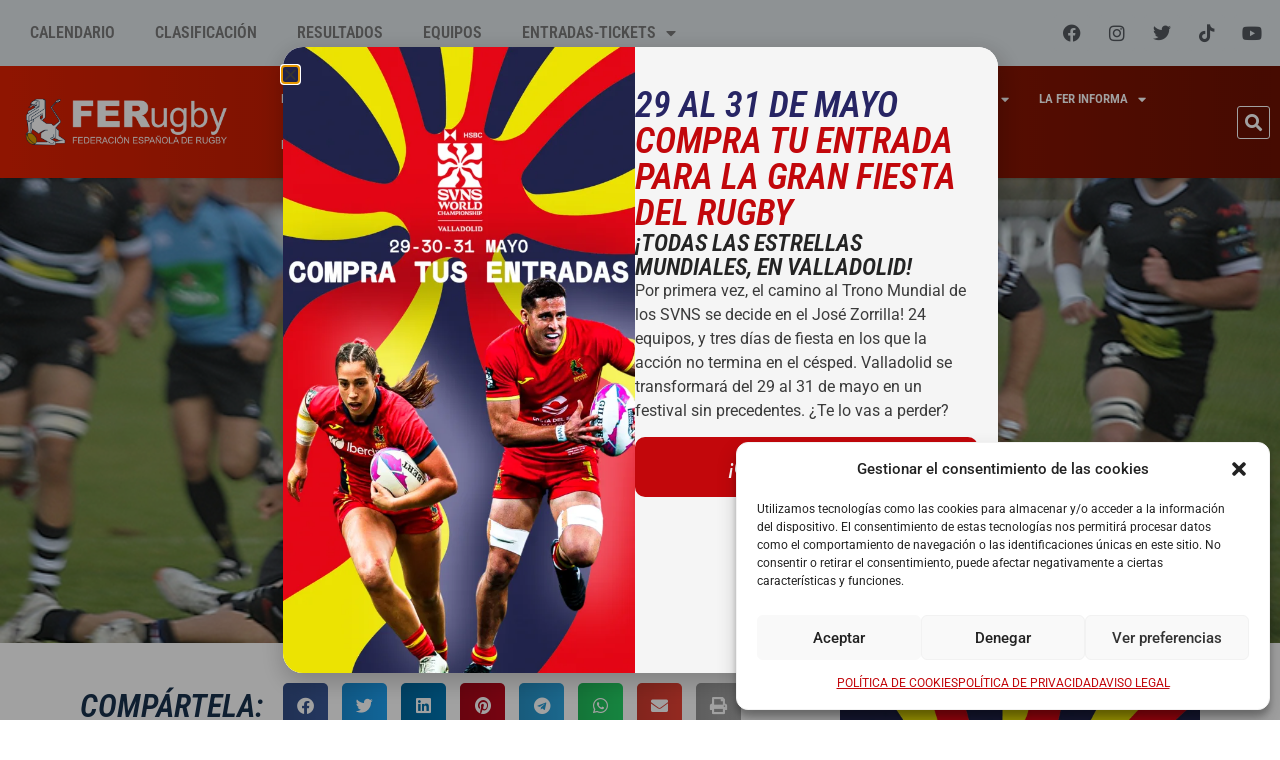

--- FILE ---
content_type: text/html; charset=UTF-8
request_url: https://ferugby.es/un-estadio-olimpico-para-abrir-la-liga/
body_size: 32624
content:
<!doctype html>
<html lang="es">
<head>
	<meta charset="UTF-8">
	<meta name="viewport" content="width=device-width, initial-scale=1">
	<link rel="profile" href="https://gmpg.org/xfn/11">
	
<!-- MapPress Easy Google Maps Versión:2.95.9 (https://www.mappresspro.com) -->
<meta name='robots' content='index, follow, max-image-preview:large, max-snippet:-1, max-video-preview:-1' />
	<style>img:is([sizes="auto" i], [sizes^="auto," i]) { contain-intrinsic-size: 3000px 1500px }</style>
	
<!-- Google Tag Manager by PYS -->
    <script data-cfasync="false" data-pagespeed-no-defer>
	    window.dataLayerPYS = window.dataLayerPYS || [];
	</script>
<!-- End Google Tag Manager by PYS -->
	<!-- This site is optimized with the Yoast SEO plugin v26.8 - https://yoast.com/product/yoast-seo-wordpress/ -->
	<title>Un estadio olí­mpico para abrir la Liga - Real Federación Española de Rugby - FERugby - Spanish Rugby Union</title>
	<meta name="description" content="Ciencias Sevilla y SilverStorm El Salvador serán los encargados de inaugurar la nueva temporada en el Estadio Olímpico de la Cartuja disputando el partido correspondiente a la cuarta jornada adelantado al domingo a las 12:00 por los compromisos europeos del equipo chamizo." />
	<link rel="canonical" href="https://ferugby.es/un-estadio-olimpico-para-abrir-la-liga/" />
	<meta property="og:locale" content="es_ES" />
	<meta property="og:type" content="article" />
	<meta property="og:title" content="Un estadio olí­mpico para abrir la Liga - Real Federación Española de Rugby - FERugby - Spanish Rugby Union" />
	<meta property="og:description" content="Ciencias Sevilla y SilverStorm El Salvador serán los encargados de inaugurar la nueva temporada en el Estadio Olímpico de la Cartuja disputando el partido correspondiente a la cuarta jornada adelantado al domingo a las 12:00 por los compromisos europeos del equipo chamizo." />
	<meta property="og:url" content="https://ferugby.es/un-estadio-olimpico-para-abrir-la-liga/" />
	<meta property="og:site_name" content="Real Federación Española de Rugby - FERugby - Spanish Rugby Union" />
	<meta property="article:publisher" content="https://www.facebook.com/ferugby1923" />
	<meta property="article:published_time" content="2016-09-09T12:08:16+00:00" />
	<meta property="article:modified_time" content="2020-03-30T09:15:29+00:00" />
	<meta property="og:image" content="https://ferugby.es/wp-content/uploads/2020/03/estadio-olimpico.jpg" />
	<meta property="og:image:width" content="819" />
	<meta property="og:image:height" content="452" />
	<meta property="og:image:type" content="image/jpeg" />
	<meta name="author" content="dpto.prensa" />
	<meta name="twitter:card" content="summary_large_image" />
	<meta name="twitter:creator" content="@ferugby" />
	<meta name="twitter:site" content="@ferugby" />
	<meta name="twitter:label1" content="Escrito por" />
	<meta name="twitter:data1" content="dpto.prensa" />
	<meta name="twitter:label2" content="Tiempo de lectura" />
	<meta name="twitter:data2" content="1 minuto" />
	<script type="application/ld+json" class="yoast-schema-graph">{"@context":"https://schema.org","@graph":[{"@type":"Article","@id":"https://ferugby.es/un-estadio-olimpico-para-abrir-la-liga/#article","isPartOf":{"@id":"https://ferugby.es/un-estadio-olimpico-para-abrir-la-liga/"},"author":{"name":"dpto.prensa","@id":"https://ferugby.es/#/schema/person/41ddfb4801e91dbb00b4837473988093"},"headline":"Un estadio olí­mpico para abrir la Liga","datePublished":"2016-09-09T12:08:16+00:00","dateModified":"2020-03-30T09:15:29+00:00","mainEntityOfPage":{"@id":"https://ferugby.es/un-estadio-olimpico-para-abrir-la-liga/"},"wordCount":133,"commentCount":0,"publisher":{"@id":"https://ferugby.es/#organization"},"image":{"@id":"https://ferugby.es/un-estadio-olimpico-para-abrir-la-liga/#primaryimage"},"thumbnailUrl":"https://ferugby.es/wp-content/uploads/2020/03/estadio-olimpico.jpg","keywords":["DH mas"],"articleSection":["Competiciones Nacionales","Ferugby"],"inLanguage":"es","potentialAction":[{"@type":"CommentAction","name":"Comment","target":["https://ferugby.es/un-estadio-olimpico-para-abrir-la-liga/#respond"]}]},{"@type":"WebPage","@id":"https://ferugby.es/un-estadio-olimpico-para-abrir-la-liga/","url":"https://ferugby.es/un-estadio-olimpico-para-abrir-la-liga/","name":"Un estadio olí­mpico para abrir la Liga - Real Federación Española de Rugby - FERugby - Spanish Rugby Union","isPartOf":{"@id":"https://ferugby.es/#website"},"primaryImageOfPage":{"@id":"https://ferugby.es/un-estadio-olimpico-para-abrir-la-liga/#primaryimage"},"image":{"@id":"https://ferugby.es/un-estadio-olimpico-para-abrir-la-liga/#primaryimage"},"thumbnailUrl":"https://ferugby.es/wp-content/uploads/2020/03/estadio-olimpico.jpg","datePublished":"2016-09-09T12:08:16+00:00","dateModified":"2020-03-30T09:15:29+00:00","description":"Ciencias Sevilla y SilverStorm El Salvador serán los encargados de inaugurar la nueva temporada en el Estadio Olímpico de la Cartuja disputando el partido correspondiente a la cuarta jornada adelantado al domingo a las 12:00 por los compromisos europeos del equipo chamizo.","breadcrumb":{"@id":"https://ferugby.es/un-estadio-olimpico-para-abrir-la-liga/#breadcrumb"},"inLanguage":"es","potentialAction":[{"@type":"ReadAction","target":["https://ferugby.es/un-estadio-olimpico-para-abrir-la-liga/"]}]},{"@type":"ImageObject","inLanguage":"es","@id":"https://ferugby.es/un-estadio-olimpico-para-abrir-la-liga/#primaryimage","url":"https://ferugby.es/wp-content/uploads/2020/03/estadio-olimpico.jpg","contentUrl":"https://ferugby.es/wp-content/uploads/2020/03/estadio-olimpico.jpg","width":819,"height":452},{"@type":"BreadcrumbList","@id":"https://ferugby.es/un-estadio-olimpico-para-abrir-la-liga/#breadcrumb","itemListElement":[{"@type":"ListItem","position":1,"name":"Portada","item":"https://ferugby.es/"},{"@type":"ListItem","position":2,"name":"Un estadio olí­mpico para abrir la Liga"}]},{"@type":"WebSite","@id":"https://ferugby.es/#website","url":"https://ferugby.es/","name":"Federación Española de Rugby - FERugby - Spanish Rugby Union","description":"Real Federación Española de Rugby La DH y Liga Iberdrola","publisher":{"@id":"https://ferugby.es/#organization"},"potentialAction":[{"@type":"SearchAction","target":{"@type":"EntryPoint","urlTemplate":"https://ferugby.es/?s={search_term_string}"},"query-input":{"@type":"PropertyValueSpecification","valueRequired":true,"valueName":"search_term_string"}}],"inLanguage":"es"},{"@type":"Organization","@id":"https://ferugby.es/#organization","name":"Federación Española de Rugby - Spanish Rugby Union","url":"https://ferugby.es/","logo":{"@type":"ImageObject","inLanguage":"es","@id":"https://ferugby.es/#/schema/logo/image/","url":"http://ferugby.es/wp-content/uploads/2019/04/logo-ferugby.png","contentUrl":"http://ferugby.es/wp-content/uploads/2019/04/logo-ferugby.png","width":272,"height":90,"caption":"Federación Española de Rugby - Spanish Rugby Union"},"image":{"@id":"https://ferugby.es/#/schema/logo/image/"},"sameAs":["https://www.facebook.com/ferugby1923","https://x.com/ferugby","https://www.instagram.com/ferugby/","https://www.youtube.com/user/FERUGBYTV"]},{"@type":"Person","@id":"https://ferugby.es/#/schema/person/41ddfb4801e91dbb00b4837473988093","name":"dpto.prensa","image":{"@type":"ImageObject","inLanguage":"es","@id":"https://ferugby.es/#/schema/person/image/","url":"https://secure.gravatar.com/avatar/75606c8bd3ae9a71eef5826dae507417847ca16322d7a7ea7d81dbc7adda38cb?s=96&d=mm&r=g","contentUrl":"https://secure.gravatar.com/avatar/75606c8bd3ae9a71eef5826dae507417847ca16322d7a7ea7d81dbc7adda38cb?s=96&d=mm&r=g","caption":"dpto.prensa"},"url":"https://ferugby.es/author/dpto-prensa/"}]}</script>
	<!-- / Yoast SEO plugin. -->


<script type='application/javascript'  id='pys-version-script'>console.log('PixelYourSite Free version 11.1.5.2');</script>
<link rel='dns-prefetch' href='//fonts.googleapis.com' />
<link rel="alternate" type="application/rss+xml" title="Real Federación Española de Rugby - FERugby - Spanish Rugby Union &raquo; Feed" href="https://ferugby.es/feed/" />
<link rel="alternate" type="application/rss+xml" title="Real Federación Española de Rugby - FERugby - Spanish Rugby Union &raquo; Feed de los comentarios" href="https://ferugby.es/comments/feed/" />
<link rel="alternate" type="application/rss+xml" title="Real Federación Española de Rugby - FERugby - Spanish Rugby Union &raquo; Comentario Un estadio olí­mpico para abrir la Liga del feed" href="https://ferugby.es/un-estadio-olimpico-para-abrir-la-liga/feed/" />
<script>
window._wpemojiSettings = {"baseUrl":"https:\/\/s.w.org\/images\/core\/emoji\/16.0.1\/72x72\/","ext":".png","svgUrl":"https:\/\/s.w.org\/images\/core\/emoji\/16.0.1\/svg\/","svgExt":".svg","source":{"concatemoji":"https:\/\/ferugby.es\/wp-includes\/js\/wp-emoji-release.min.js?ver=6.8.3"}};
/*! This file is auto-generated */
!function(s,n){var o,i,e;function c(e){try{var t={supportTests:e,timestamp:(new Date).valueOf()};sessionStorage.setItem(o,JSON.stringify(t))}catch(e){}}function p(e,t,n){e.clearRect(0,0,e.canvas.width,e.canvas.height),e.fillText(t,0,0);var t=new Uint32Array(e.getImageData(0,0,e.canvas.width,e.canvas.height).data),a=(e.clearRect(0,0,e.canvas.width,e.canvas.height),e.fillText(n,0,0),new Uint32Array(e.getImageData(0,0,e.canvas.width,e.canvas.height).data));return t.every(function(e,t){return e===a[t]})}function u(e,t){e.clearRect(0,0,e.canvas.width,e.canvas.height),e.fillText(t,0,0);for(var n=e.getImageData(16,16,1,1),a=0;a<n.data.length;a++)if(0!==n.data[a])return!1;return!0}function f(e,t,n,a){switch(t){case"flag":return n(e,"\ud83c\udff3\ufe0f\u200d\u26a7\ufe0f","\ud83c\udff3\ufe0f\u200b\u26a7\ufe0f")?!1:!n(e,"\ud83c\udde8\ud83c\uddf6","\ud83c\udde8\u200b\ud83c\uddf6")&&!n(e,"\ud83c\udff4\udb40\udc67\udb40\udc62\udb40\udc65\udb40\udc6e\udb40\udc67\udb40\udc7f","\ud83c\udff4\u200b\udb40\udc67\u200b\udb40\udc62\u200b\udb40\udc65\u200b\udb40\udc6e\u200b\udb40\udc67\u200b\udb40\udc7f");case"emoji":return!a(e,"\ud83e\udedf")}return!1}function g(e,t,n,a){var r="undefined"!=typeof WorkerGlobalScope&&self instanceof WorkerGlobalScope?new OffscreenCanvas(300,150):s.createElement("canvas"),o=r.getContext("2d",{willReadFrequently:!0}),i=(o.textBaseline="top",o.font="600 32px Arial",{});return e.forEach(function(e){i[e]=t(o,e,n,a)}),i}function t(e){var t=s.createElement("script");t.src=e,t.defer=!0,s.head.appendChild(t)}"undefined"!=typeof Promise&&(o="wpEmojiSettingsSupports",i=["flag","emoji"],n.supports={everything:!0,everythingExceptFlag:!0},e=new Promise(function(e){s.addEventListener("DOMContentLoaded",e,{once:!0})}),new Promise(function(t){var n=function(){try{var e=JSON.parse(sessionStorage.getItem(o));if("object"==typeof e&&"number"==typeof e.timestamp&&(new Date).valueOf()<e.timestamp+604800&&"object"==typeof e.supportTests)return e.supportTests}catch(e){}return null}();if(!n){if("undefined"!=typeof Worker&&"undefined"!=typeof OffscreenCanvas&&"undefined"!=typeof URL&&URL.createObjectURL&&"undefined"!=typeof Blob)try{var e="postMessage("+g.toString()+"("+[JSON.stringify(i),f.toString(),p.toString(),u.toString()].join(",")+"));",a=new Blob([e],{type:"text/javascript"}),r=new Worker(URL.createObjectURL(a),{name:"wpTestEmojiSupports"});return void(r.onmessage=function(e){c(n=e.data),r.terminate(),t(n)})}catch(e){}c(n=g(i,f,p,u))}t(n)}).then(function(e){for(var t in e)n.supports[t]=e[t],n.supports.everything=n.supports.everything&&n.supports[t],"flag"!==t&&(n.supports.everythingExceptFlag=n.supports.everythingExceptFlag&&n.supports[t]);n.supports.everythingExceptFlag=n.supports.everythingExceptFlag&&!n.supports.flag,n.DOMReady=!1,n.readyCallback=function(){n.DOMReady=!0}}).then(function(){return e}).then(function(){var e;n.supports.everything||(n.readyCallback(),(e=n.source||{}).concatemoji?t(e.concatemoji):e.wpemoji&&e.twemoji&&(t(e.twemoji),t(e.wpemoji)))}))}((window,document),window._wpemojiSettings);
</script>

<link rel='stylesheet' id='mec-select2-style-css' href='https://ferugby.es/wp-content/plugins/modern-events-calendar-lite/assets/packages/select2/select2.min.css?ver=7.28.0' media='all' />
<link rel='stylesheet' id='mec-font-icons-css' href='https://ferugby.es/wp-content/plugins/modern-events-calendar-lite/assets/css/iconfonts.css?ver=7.28.0' media='all' />
<link rel='stylesheet' id='mec-frontend-style-css' href='https://ferugby.es/wp-content/plugins/modern-events-calendar-lite/assets/css/frontend.min.css?ver=7.28.0' media='all' />
<link rel='stylesheet' id='mec-tooltip-style-css' href='https://ferugby.es/wp-content/plugins/modern-events-calendar-lite/assets/packages/tooltip/tooltip.css?ver=7.28.0' media='all' />
<link rel='stylesheet' id='mec-tooltip-shadow-style-css' href='https://ferugby.es/wp-content/plugins/modern-events-calendar-lite/assets/packages/tooltip/tooltipster-sideTip-shadow.min.css?ver=7.28.0' media='all' />
<link rel='stylesheet' id='featherlight-css' href='https://ferugby.es/wp-content/plugins/modern-events-calendar-lite/assets/packages/featherlight/featherlight.css?ver=7.28.0' media='all' />
<link rel='stylesheet' id='mec-custom-google-font-css' href='https://fonts.googleapis.com/css?family=Roboto+Condensed%3A300%2C+300italic%2C+regular%2C+italic%2C+700%2C+700italic%2C+%7C&#038;subset=latin%2Clatin-ext&#038;ver=7.28.0' media='all' />
<link rel='stylesheet' id='mec-lity-style-css' href='https://ferugby.es/wp-content/plugins/modern-events-calendar-lite/assets/packages/lity/lity.min.css?ver=7.28.0' media='all' />
<link rel='stylesheet' id='mec-general-calendar-style-css' href='https://ferugby.es/wp-content/plugins/modern-events-calendar-lite/assets/css/mec-general-calendar.css?ver=7.28.0' media='all' />
<style id='wp-emoji-styles-inline-css'>

	img.wp-smiley, img.emoji {
		display: inline !important;
		border: none !important;
		box-shadow: none !important;
		height: 1em !important;
		width: 1em !important;
		margin: 0 0.07em !important;
		vertical-align: -0.1em !important;
		background: none !important;
		padding: 0 !important;
	}
</style>
<link rel='stylesheet' id='wp-block-library-css' href='https://ferugby.es/wp-includes/css/dist/block-library/style.min.css?ver=6.8.3' media='all' />
<link rel='stylesheet' id='mappress-leaflet-css' href='https://ferugby.es/wp-content/plugins/mappress-google-maps-for-wordpress/lib/leaflet/leaflet.css?ver=1.7.1' media='all' />
<link rel='stylesheet' id='mappress-css' href='https://ferugby.es/wp-content/plugins/mappress-google-maps-for-wordpress/css/mappress.css?ver=2.95.9' media='all' />
<style id='feedzy-rss-feeds-loop-style-inline-css'>
.wp-block-feedzy-rss-feeds-loop{display:grid;gap:24px;grid-template-columns:repeat(1,1fr)}@media(min-width:782px){.wp-block-feedzy-rss-feeds-loop.feedzy-loop-columns-2,.wp-block-feedzy-rss-feeds-loop.feedzy-loop-columns-3,.wp-block-feedzy-rss-feeds-loop.feedzy-loop-columns-4,.wp-block-feedzy-rss-feeds-loop.feedzy-loop-columns-5{grid-template-columns:repeat(2,1fr)}}@media(min-width:960px){.wp-block-feedzy-rss-feeds-loop.feedzy-loop-columns-2{grid-template-columns:repeat(2,1fr)}.wp-block-feedzy-rss-feeds-loop.feedzy-loop-columns-3{grid-template-columns:repeat(3,1fr)}.wp-block-feedzy-rss-feeds-loop.feedzy-loop-columns-4{grid-template-columns:repeat(4,1fr)}.wp-block-feedzy-rss-feeds-loop.feedzy-loop-columns-5{grid-template-columns:repeat(5,1fr)}}.wp-block-feedzy-rss-feeds-loop .wp-block-image.is-style-rounded img{border-radius:9999px}.wp-block-feedzy-rss-feeds-loop .wp-block-image:has(:is(img:not([src]),img[src=""])){display:none}

</style>
<style id='pdfemb-pdf-embedder-viewer-style-inline-css'>
.wp-block-pdfemb-pdf-embedder-viewer{max-width:none}

</style>
<style id='global-styles-inline-css'>
:root{--wp--preset--aspect-ratio--square: 1;--wp--preset--aspect-ratio--4-3: 4/3;--wp--preset--aspect-ratio--3-4: 3/4;--wp--preset--aspect-ratio--3-2: 3/2;--wp--preset--aspect-ratio--2-3: 2/3;--wp--preset--aspect-ratio--16-9: 16/9;--wp--preset--aspect-ratio--9-16: 9/16;--wp--preset--color--black: #000000;--wp--preset--color--cyan-bluish-gray: #abb8c3;--wp--preset--color--white: #ffffff;--wp--preset--color--pale-pink: #f78da7;--wp--preset--color--vivid-red: #cf2e2e;--wp--preset--color--luminous-vivid-orange: #ff6900;--wp--preset--color--luminous-vivid-amber: #fcb900;--wp--preset--color--light-green-cyan: #7bdcb5;--wp--preset--color--vivid-green-cyan: #00d084;--wp--preset--color--pale-cyan-blue: #8ed1fc;--wp--preset--color--vivid-cyan-blue: #0693e3;--wp--preset--color--vivid-purple: #9b51e0;--wp--preset--gradient--vivid-cyan-blue-to-vivid-purple: linear-gradient(135deg,rgba(6,147,227,1) 0%,rgb(155,81,224) 100%);--wp--preset--gradient--light-green-cyan-to-vivid-green-cyan: linear-gradient(135deg,rgb(122,220,180) 0%,rgb(0,208,130) 100%);--wp--preset--gradient--luminous-vivid-amber-to-luminous-vivid-orange: linear-gradient(135deg,rgba(252,185,0,1) 0%,rgba(255,105,0,1) 100%);--wp--preset--gradient--luminous-vivid-orange-to-vivid-red: linear-gradient(135deg,rgba(255,105,0,1) 0%,rgb(207,46,46) 100%);--wp--preset--gradient--very-light-gray-to-cyan-bluish-gray: linear-gradient(135deg,rgb(238,238,238) 0%,rgb(169,184,195) 100%);--wp--preset--gradient--cool-to-warm-spectrum: linear-gradient(135deg,rgb(74,234,220) 0%,rgb(151,120,209) 20%,rgb(207,42,186) 40%,rgb(238,44,130) 60%,rgb(251,105,98) 80%,rgb(254,248,76) 100%);--wp--preset--gradient--blush-light-purple: linear-gradient(135deg,rgb(255,206,236) 0%,rgb(152,150,240) 100%);--wp--preset--gradient--blush-bordeaux: linear-gradient(135deg,rgb(254,205,165) 0%,rgb(254,45,45) 50%,rgb(107,0,62) 100%);--wp--preset--gradient--luminous-dusk: linear-gradient(135deg,rgb(255,203,112) 0%,rgb(199,81,192) 50%,rgb(65,88,208) 100%);--wp--preset--gradient--pale-ocean: linear-gradient(135deg,rgb(255,245,203) 0%,rgb(182,227,212) 50%,rgb(51,167,181) 100%);--wp--preset--gradient--electric-grass: linear-gradient(135deg,rgb(202,248,128) 0%,rgb(113,206,126) 100%);--wp--preset--gradient--midnight: linear-gradient(135deg,rgb(2,3,129) 0%,rgb(40,116,252) 100%);--wp--preset--font-size--small: 13px;--wp--preset--font-size--medium: 20px;--wp--preset--font-size--large: 36px;--wp--preset--font-size--x-large: 42px;--wp--preset--spacing--20: 0.44rem;--wp--preset--spacing--30: 0.67rem;--wp--preset--spacing--40: 1rem;--wp--preset--spacing--50: 1.5rem;--wp--preset--spacing--60: 2.25rem;--wp--preset--spacing--70: 3.38rem;--wp--preset--spacing--80: 5.06rem;--wp--preset--shadow--natural: 6px 6px 9px rgba(0, 0, 0, 0.2);--wp--preset--shadow--deep: 12px 12px 50px rgba(0, 0, 0, 0.4);--wp--preset--shadow--sharp: 6px 6px 0px rgba(0, 0, 0, 0.2);--wp--preset--shadow--outlined: 6px 6px 0px -3px rgba(255, 255, 255, 1), 6px 6px rgba(0, 0, 0, 1);--wp--preset--shadow--crisp: 6px 6px 0px rgba(0, 0, 0, 1);}:root { --wp--style--global--content-size: 800px;--wp--style--global--wide-size: 1200px; }:where(body) { margin: 0; }.wp-site-blocks > .alignleft { float: left; margin-right: 2em; }.wp-site-blocks > .alignright { float: right; margin-left: 2em; }.wp-site-blocks > .aligncenter { justify-content: center; margin-left: auto; margin-right: auto; }:where(.wp-site-blocks) > * { margin-block-start: 24px; margin-block-end: 0; }:where(.wp-site-blocks) > :first-child { margin-block-start: 0; }:where(.wp-site-blocks) > :last-child { margin-block-end: 0; }:root { --wp--style--block-gap: 24px; }:root :where(.is-layout-flow) > :first-child{margin-block-start: 0;}:root :where(.is-layout-flow) > :last-child{margin-block-end: 0;}:root :where(.is-layout-flow) > *{margin-block-start: 24px;margin-block-end: 0;}:root :where(.is-layout-constrained) > :first-child{margin-block-start: 0;}:root :where(.is-layout-constrained) > :last-child{margin-block-end: 0;}:root :where(.is-layout-constrained) > *{margin-block-start: 24px;margin-block-end: 0;}:root :where(.is-layout-flex){gap: 24px;}:root :where(.is-layout-grid){gap: 24px;}.is-layout-flow > .alignleft{float: left;margin-inline-start: 0;margin-inline-end: 2em;}.is-layout-flow > .alignright{float: right;margin-inline-start: 2em;margin-inline-end: 0;}.is-layout-flow > .aligncenter{margin-left: auto !important;margin-right: auto !important;}.is-layout-constrained > .alignleft{float: left;margin-inline-start: 0;margin-inline-end: 2em;}.is-layout-constrained > .alignright{float: right;margin-inline-start: 2em;margin-inline-end: 0;}.is-layout-constrained > .aligncenter{margin-left: auto !important;margin-right: auto !important;}.is-layout-constrained > :where(:not(.alignleft):not(.alignright):not(.alignfull)){max-width: var(--wp--style--global--content-size);margin-left: auto !important;margin-right: auto !important;}.is-layout-constrained > .alignwide{max-width: var(--wp--style--global--wide-size);}body .is-layout-flex{display: flex;}.is-layout-flex{flex-wrap: wrap;align-items: center;}.is-layout-flex > :is(*, div){margin: 0;}body .is-layout-grid{display: grid;}.is-layout-grid > :is(*, div){margin: 0;}body{padding-top: 0px;padding-right: 0px;padding-bottom: 0px;padding-left: 0px;}a:where(:not(.wp-element-button)){text-decoration: underline;}:root :where(.wp-element-button, .wp-block-button__link){background-color: #32373c;border-width: 0;color: #fff;font-family: inherit;font-size: inherit;line-height: inherit;padding: calc(0.667em + 2px) calc(1.333em + 2px);text-decoration: none;}.has-black-color{color: var(--wp--preset--color--black) !important;}.has-cyan-bluish-gray-color{color: var(--wp--preset--color--cyan-bluish-gray) !important;}.has-white-color{color: var(--wp--preset--color--white) !important;}.has-pale-pink-color{color: var(--wp--preset--color--pale-pink) !important;}.has-vivid-red-color{color: var(--wp--preset--color--vivid-red) !important;}.has-luminous-vivid-orange-color{color: var(--wp--preset--color--luminous-vivid-orange) !important;}.has-luminous-vivid-amber-color{color: var(--wp--preset--color--luminous-vivid-amber) !important;}.has-light-green-cyan-color{color: var(--wp--preset--color--light-green-cyan) !important;}.has-vivid-green-cyan-color{color: var(--wp--preset--color--vivid-green-cyan) !important;}.has-pale-cyan-blue-color{color: var(--wp--preset--color--pale-cyan-blue) !important;}.has-vivid-cyan-blue-color{color: var(--wp--preset--color--vivid-cyan-blue) !important;}.has-vivid-purple-color{color: var(--wp--preset--color--vivid-purple) !important;}.has-black-background-color{background-color: var(--wp--preset--color--black) !important;}.has-cyan-bluish-gray-background-color{background-color: var(--wp--preset--color--cyan-bluish-gray) !important;}.has-white-background-color{background-color: var(--wp--preset--color--white) !important;}.has-pale-pink-background-color{background-color: var(--wp--preset--color--pale-pink) !important;}.has-vivid-red-background-color{background-color: var(--wp--preset--color--vivid-red) !important;}.has-luminous-vivid-orange-background-color{background-color: var(--wp--preset--color--luminous-vivid-orange) !important;}.has-luminous-vivid-amber-background-color{background-color: var(--wp--preset--color--luminous-vivid-amber) !important;}.has-light-green-cyan-background-color{background-color: var(--wp--preset--color--light-green-cyan) !important;}.has-vivid-green-cyan-background-color{background-color: var(--wp--preset--color--vivid-green-cyan) !important;}.has-pale-cyan-blue-background-color{background-color: var(--wp--preset--color--pale-cyan-blue) !important;}.has-vivid-cyan-blue-background-color{background-color: var(--wp--preset--color--vivid-cyan-blue) !important;}.has-vivid-purple-background-color{background-color: var(--wp--preset--color--vivid-purple) !important;}.has-black-border-color{border-color: var(--wp--preset--color--black) !important;}.has-cyan-bluish-gray-border-color{border-color: var(--wp--preset--color--cyan-bluish-gray) !important;}.has-white-border-color{border-color: var(--wp--preset--color--white) !important;}.has-pale-pink-border-color{border-color: var(--wp--preset--color--pale-pink) !important;}.has-vivid-red-border-color{border-color: var(--wp--preset--color--vivid-red) !important;}.has-luminous-vivid-orange-border-color{border-color: var(--wp--preset--color--luminous-vivid-orange) !important;}.has-luminous-vivid-amber-border-color{border-color: var(--wp--preset--color--luminous-vivid-amber) !important;}.has-light-green-cyan-border-color{border-color: var(--wp--preset--color--light-green-cyan) !important;}.has-vivid-green-cyan-border-color{border-color: var(--wp--preset--color--vivid-green-cyan) !important;}.has-pale-cyan-blue-border-color{border-color: var(--wp--preset--color--pale-cyan-blue) !important;}.has-vivid-cyan-blue-border-color{border-color: var(--wp--preset--color--vivid-cyan-blue) !important;}.has-vivid-purple-border-color{border-color: var(--wp--preset--color--vivid-purple) !important;}.has-vivid-cyan-blue-to-vivid-purple-gradient-background{background: var(--wp--preset--gradient--vivid-cyan-blue-to-vivid-purple) !important;}.has-light-green-cyan-to-vivid-green-cyan-gradient-background{background: var(--wp--preset--gradient--light-green-cyan-to-vivid-green-cyan) !important;}.has-luminous-vivid-amber-to-luminous-vivid-orange-gradient-background{background: var(--wp--preset--gradient--luminous-vivid-amber-to-luminous-vivid-orange) !important;}.has-luminous-vivid-orange-to-vivid-red-gradient-background{background: var(--wp--preset--gradient--luminous-vivid-orange-to-vivid-red) !important;}.has-very-light-gray-to-cyan-bluish-gray-gradient-background{background: var(--wp--preset--gradient--very-light-gray-to-cyan-bluish-gray) !important;}.has-cool-to-warm-spectrum-gradient-background{background: var(--wp--preset--gradient--cool-to-warm-spectrum) !important;}.has-blush-light-purple-gradient-background{background: var(--wp--preset--gradient--blush-light-purple) !important;}.has-blush-bordeaux-gradient-background{background: var(--wp--preset--gradient--blush-bordeaux) !important;}.has-luminous-dusk-gradient-background{background: var(--wp--preset--gradient--luminous-dusk) !important;}.has-pale-ocean-gradient-background{background: var(--wp--preset--gradient--pale-ocean) !important;}.has-electric-grass-gradient-background{background: var(--wp--preset--gradient--electric-grass) !important;}.has-midnight-gradient-background{background: var(--wp--preset--gradient--midnight) !important;}.has-small-font-size{font-size: var(--wp--preset--font-size--small) !important;}.has-medium-font-size{font-size: var(--wp--preset--font-size--medium) !important;}.has-large-font-size{font-size: var(--wp--preset--font-size--large) !important;}.has-x-large-font-size{font-size: var(--wp--preset--font-size--x-large) !important;}
:root :where(.wp-block-pullquote){font-size: 1.5em;line-height: 1.6;}
</style>
<link rel='stylesheet' id='dashicons-css' href='https://ferugby.es/wp-includes/css/dashicons.min.css?ver=6.8.3' media='all' />
<link rel='stylesheet' id='cmplz-general-css' href='https://ferugby.es/wp-content/plugins/complianz-gdpr/assets/css/cookieblocker.min.css?ver=1766479658' media='all' />
<link rel='stylesheet' id='hello-elementor-css' href='https://ferugby.es/wp-content/themes/hello-elementor/assets/css/reset.css?ver=3.4.6' media='all' />
<link rel='stylesheet' id='hello-elementor-theme-style-css' href='https://ferugby.es/wp-content/themes/hello-elementor/assets/css/theme.css?ver=3.4.6' media='all' />
<link rel='stylesheet' id='hello-elementor-header-footer-css' href='https://ferugby.es/wp-content/themes/hello-elementor/assets/css/header-footer.css?ver=3.4.6' media='all' />
<link rel='stylesheet' id='elementor-frontend-css' href='https://ferugby.es/wp-content/uploads/elementor/css/custom-frontend.min.css?ver=1769527828' media='all' />
<style id='elementor-frontend-inline-css'>
.elementor-67055 .elementor-element.elementor-element-208458a:not(.elementor-motion-effects-element-type-background), .elementor-67055 .elementor-element.elementor-element-208458a > .elementor-motion-effects-container > .elementor-motion-effects-layer{background-image:url("https://ferugby.es/wp-content/uploads/2020/03/estadio-olimpico.jpg");}@media(min-width:2400px){.elementor-67055 .elementor-element.elementor-element-208458a:not(.elementor-motion-effects-element-type-background), .elementor-67055 .elementor-element.elementor-element-208458a > .elementor-motion-effects-container > .elementor-motion-effects-layer{background-image:url("https://ferugby.es/wp-content/uploads/2020/03/estadio-olimpico.jpg");}}
</style>
<link rel='stylesheet' id='elementor-post-66667-css' href='https://ferugby.es/wp-content/uploads/elementor/css/post-66667.css?ver=1769527828' media='all' />
<link rel='stylesheet' id='widget-nav-menu-css' href='https://ferugby.es/wp-content/uploads/elementor/css/custom-pro-widget-nav-menu.min.css?ver=1769527828' media='all' />
<link rel='stylesheet' id='widget-social-icons-css' href='https://ferugby.es/wp-content/plugins/elementor/assets/css/widget-social-icons.min.css?ver=3.31.1' media='all' />
<link rel='stylesheet' id='e-apple-webkit-css' href='https://ferugby.es/wp-content/uploads/elementor/css/custom-apple-webkit.min.css?ver=1769527828' media='all' />
<link rel='stylesheet' id='widget-image-css' href='https://ferugby.es/wp-content/plugins/elementor/assets/css/widget-image.min.css?ver=3.31.1' media='all' />
<link rel='stylesheet' id='widget-search-form-css' href='https://ferugby.es/wp-content/plugins/elementor-pro/assets/css/widget-search-form.min.css?ver=3.31.2' media='all' />
<link rel='stylesheet' id='elementor-icons-shared-0-css' href='https://ferugby.es/wp-content/plugins/elementor/assets/lib/font-awesome/css/fontawesome.min.css?ver=5.15.3' media='all' />
<link rel='stylesheet' id='elementor-icons-fa-solid-css' href='https://ferugby.es/wp-content/plugins/elementor/assets/lib/font-awesome/css/solid.min.css?ver=5.15.3' media='all' />
<link rel='stylesheet' id='e-sticky-css' href='https://ferugby.es/wp-content/plugins/elementor-pro/assets/css/modules/sticky.min.css?ver=3.31.2' media='all' />
<link rel='stylesheet' id='widget-heading-css' href='https://ferugby.es/wp-content/plugins/elementor/assets/css/widget-heading.min.css?ver=3.31.1' media='all' />
<link rel='stylesheet' id='widget-icon-list-css' href='https://ferugby.es/wp-content/uploads/elementor/css/custom-widget-icon-list.min.css?ver=1769527828' media='all' />
<link rel='stylesheet' id='widget-post-info-css' href='https://ferugby.es/wp-content/plugins/elementor-pro/assets/css/widget-post-info.min.css?ver=3.31.2' media='all' />
<link rel='stylesheet' id='elementor-icons-fa-regular-css' href='https://ferugby.es/wp-content/plugins/elementor/assets/lib/font-awesome/css/regular.min.css?ver=5.15.3' media='all' />
<link rel='stylesheet' id='widget-share-buttons-css' href='https://ferugby.es/wp-content/plugins/elementor-pro/assets/css/widget-share-buttons.min.css?ver=3.31.2' media='all' />
<link rel='stylesheet' id='elementor-icons-fa-brands-css' href='https://ferugby.es/wp-content/plugins/elementor/assets/lib/font-awesome/css/brands.min.css?ver=5.15.3' media='all' />
<link rel='stylesheet' id='e-animation-fadeInUp-css' href='https://ferugby.es/wp-content/plugins/elementor/assets/lib/animations/styles/fadeInUp.min.css?ver=3.31.1' media='all' />
<link rel='stylesheet' id='swiper-css' href='https://ferugby.es/wp-content/plugins/elementor/assets/lib/swiper/v8/css/swiper.min.css?ver=8.4.5' media='all' />
<link rel='stylesheet' id='e-swiper-css' href='https://ferugby.es/wp-content/plugins/elementor/assets/css/conditionals/e-swiper.min.css?ver=3.31.1' media='all' />
<link rel='stylesheet' id='widget-slides-css' href='https://ferugby.es/wp-content/uploads/elementor/css/custom-pro-widget-slides.min.css?ver=1769527828' media='all' />
<link rel='stylesheet' id='upk-featured-list-css' href='https://ferugby.es/wp-content/plugins/ultimate-post-kit/assets/css/upk-featured-list.css?ver=3.16.1' media='all' />
<link rel='stylesheet' id='e-animation-float-css' href='https://ferugby.es/wp-content/plugins/elementor/assets/lib/animations/styles/e-animation-float.min.css?ver=3.31.1' media='all' />
<link rel='stylesheet' id='e-animation-fadeInDown-css' href='https://ferugby.es/wp-content/plugins/elementor/assets/lib/animations/styles/fadeInDown.min.css?ver=3.31.1' media='all' />
<link rel='stylesheet' id='e-popup-css' href='https://ferugby.es/wp-content/plugins/elementor-pro/assets/css/conditionals/popup.min.css?ver=3.31.2' media='all' />
<link rel='stylesheet' id='feedzy-rss-feeds-elementor-css' href='https://ferugby.es/wp-content/plugins/feedzy-rss-feeds/css/feedzy-rss-feeds.css?ver=1' media='all' />
<link rel='stylesheet' id='elementor-icons-css' href='https://ferugby.es/wp-content/plugins/elementor/assets/lib/eicons/css/elementor-icons.min.css?ver=5.43.0' media='all' />
<link rel='stylesheet' id='elementor-post-67090-css' href='https://ferugby.es/wp-content/uploads/elementor/css/post-67090.css?ver=1769527828' media='all' />
<link rel='stylesheet' id='wpfd-modal-css' href='https://ferugby.es/wp-content/plugins/wp-file-download/app/admin/assets/css/leanmodal.css?ver=6.8.3' media='all' />
<link rel='stylesheet' id='wpfd-elementor-widget-style-css' href='https://ferugby.es/wp-content/plugins/wp-file-download/app/includes/elementor/assets/css/elementor.widgets.css?ver=6.3.0' media='all' />
<link rel='stylesheet' id='wpfd-jquery-tagit-css' href='https://ferugby.es/wp-content/plugins/wp-file-download/app/admin/assets/css/jquery.tagit.css?ver=6.8.3' media='all' />
<link rel='stylesheet' id='wpfd-daterangepicker-style-css' href='https://ferugby.es/wp-content/plugins/wp-file-download/app/admin/assets/ui/css/daterangepicker.css?ver=6.3.0' media='all' />
<link rel='stylesheet' id='wpfd-chosen-style-css' href='https://ferugby.es/wp-content/plugins/wp-file-download/app/admin/assets/css/chosen.css?ver=6.3.0' media='all' />
<link rel='stylesheet' id='wpfd-jquery-qtip-style-css' href='https://ferugby.es/wp-content/plugins/wp-file-download/app/admin/assets/ui/css/jquery.qtip.css?ver=6.3.0' media='all' />
<link rel='stylesheet' id='wpfd-elementor-widget-dark-style-css' href='https://ferugby.es/wp-content/plugins/wp-file-download/app/includes/elementor/assets/css/elementor.dark.css?ver=3.31.1' media='(prefers-color-scheme: dark)' />
<link rel='stylesheet' id='wpfd-elementor-widget-light-style-css' href='https://ferugby.es/wp-content/plugins/wp-file-download/app/includes/elementor/assets/css/elementor.light.css?ver=3.31.1' media='(prefers-color-scheme: light)' />
<link rel='stylesheet' id='elementor-post-67099-css' href='https://ferugby.es/wp-content/uploads/elementor/css/post-67099.css?ver=1769527828' media='all' />
<link rel='stylesheet' id='elementor-post-67055-css' href='https://ferugby.es/wp-content/uploads/elementor/css/post-67055.css?ver=1769527828' media='all' />
<link rel='stylesheet' id='elementor-post-87049-css' href='https://ferugby.es/wp-content/uploads/elementor/css/post-87049.css?ver=1769527828' media='all' />
<link rel='stylesheet' id='upk-font-css' href='https://ferugby.es/wp-content/plugins/ultimate-post-kit/assets/css/upk-font.css?ver=3.16.1' media='all' />
<link rel='stylesheet' id='upk-site-css' href='https://ferugby.es/wp-content/plugins/ultimate-post-kit/assets/css/upk-site.css?ver=3.16.1' media='all' />
<link rel='stylesheet' id='elementor-gf-local-roboto-css' href='https://ferugby.es/wp-content/uploads/elementor/google-fonts/css/roboto.css?ver=1754890688' media='all' />
<link rel='stylesheet' id='elementor-gf-local-robotoslab-css' href='https://ferugby.es/wp-content/uploads/elementor/google-fonts/css/robotoslab.css?ver=1754890675' media='all' />
<link rel='stylesheet' id='elementor-gf-local-robotocondensed-css' href='https://ferugby.es/wp-content/uploads/elementor/google-fonts/css/robotocondensed.css?ver=1754890697' media='all' />
<script src="https://ferugby.es/wp-includes/js/jquery/jquery.min.js?ver=3.7.1" id="jquery-core-js"></script>
<script src="https://ferugby.es/wp-includes/js/jquery/jquery-migrate.min.js?ver=3.4.1" id="jquery-migrate-js"></script>
<script src="https://ferugby.es/wp-includes/js/jquery/ui/core.min.js?ver=1.13.3" id="jquery-ui-core-js"></script>
<script src="https://ferugby.es/wp-content/plugins/wp-file-download/app/includes/elementor/assets/js/jquery.elementor.widgets.js?ver=6.3.0" id="jquery-elementor-widgets-js"></script>
<script src="https://ferugby.es/wp-content/plugins/google-analytics-for-wordpress/assets/js/frontend-gtag.min.js?ver=9.11.1" id="monsterinsights-frontend-script-js" async data-wp-strategy="async"></script>
<script data-cfasync="false" data-wpfc-render="false" id='monsterinsights-frontend-script-js-extra'>var monsterinsights_frontend = {"js_events_tracking":"true","download_extensions":"doc,pdf,ppt,zip,xls,docx,pptx,xlsx","inbound_paths":"[{\"path\":\"\\\/go\\\/\",\"label\":\"affiliate\"},{\"path\":\"\\\/recommend\\\/\",\"label\":\"affiliate\"}]","home_url":"https:\/\/ferugby.es","hash_tracking":"false","v4_id":"G-8934FKJEW0"};</script>
<script src="https://ferugby.es/wp-content/plugins/wp-file-download/app/admin/assets/js/jquery.leanModal.min.js?ver=6.8.3" id="wpfd-modal-js"></script>
<script id="wpfd-elementor-js-extra">
var wpfd_elemetor_vars = {"dir":"https:\/\/ferugby.es\/wp-content\/plugins\/wp-file-download\/"};
</script>
<script src="https://ferugby.es/wp-content/plugins/wp-file-download/app/includes/elementor/assets/js/jquery.elementor.js?ver=6.8.3" id="wpfd-elementor-js"></script>
<script src="https://ferugby.es/wp-includes/js/jquery/ui/menu.min.js?ver=1.13.3" id="jquery-ui-menu-js"></script>
<script src="https://ferugby.es/wp-includes/js/dist/dom-ready.min.js?ver=f77871ff7694fffea381" id="wp-dom-ready-js"></script>
<script src="https://ferugby.es/wp-includes/js/dist/hooks.min.js?ver=4d63a3d491d11ffd8ac6" id="wp-hooks-js"></script>
<script src="https://ferugby.es/wp-includes/js/dist/i18n.min.js?ver=5e580eb46a90c2b997e6" id="wp-i18n-js"></script>
<script id="wp-i18n-js-after">
wp.i18n.setLocaleData( { 'text direction\u0004ltr': [ 'ltr' ] } );
</script>
<script id="wp-a11y-js-translations">
( function( domain, translations ) {
	var localeData = translations.locale_data[ domain ] || translations.locale_data.messages;
	localeData[""].domain = domain;
	wp.i18n.setLocaleData( localeData, domain );
} )( "default", {"translation-revision-date":"2025-12-02 18:51:27+0000","generator":"GlotPress\/4.0.3","domain":"messages","locale_data":{"messages":{"":{"domain":"messages","plural-forms":"nplurals=2; plural=n != 1;","lang":"es"},"Notifications":["Avisos"]}},"comment":{"reference":"wp-includes\/js\/dist\/a11y.js"}} );
</script>
<script src="https://ferugby.es/wp-includes/js/dist/a11y.min.js?ver=3156534cc54473497e14" id="wp-a11y-js"></script>
<script src="https://ferugby.es/wp-includes/js/jquery/ui/autocomplete.min.js?ver=1.13.3" id="jquery-ui-autocomplete-js"></script>
<script src="https://ferugby.es/wp-content/plugins/wp-file-download/app/admin/assets/js/jquery.tagit.js?ver=6.3.0" id="wpfd-jquery-tagit-js"></script>
<script src="https://ferugby.es/wp-content/plugins/wp-file-download/app/admin/assets/ui/js/moment.min.js?ver=6.3.0" id="wpfd-moment-js"></script>
<script src="https://ferugby.es/wp-content/plugins/wp-file-download/app/admin/assets/ui/js/daterangepicker.min.js?ver=6.3.0" id="wpfd-daterangepicker-js"></script>
<script src="https://ferugby.es/wp-content/plugins/wp-file-download/app/admin/assets/js/chosen.jquery.min.js?ver=6.3.0" id="wpfd-chosen-js"></script>
<script id="wpfd-search_filter-js-extra">
var wpfdvars = {"downloadSelected":"","dateFormat":"DD-MM-YYYY","locale":"es","msg_search_box_placeholder":"Input tags here...","msg_file_category":"CATEGORIAS","msg_filter_by_tags":"Filter by Tags","msg_no_tag_in_this_category_found":"No tags in this category found!","msg_to_date_greater_than_from_date":"The To date must be greater than the From date.","msg_overlap_date":"You have selected a date that has been overlapped with the previous date.","search_file_suggestion":"1","check_empty_key_search":"","verify_key_search":"1","translates":{"download_selected":"Descargar Selecci\u00f3n","msg_upload_file":"\u00a1Nuevo archivo(s) subido(s) con \u00e9xito!","msg_loading":"Please wait while your file(s) is uploaded!","msg_search_file_category_placeholder":"Search in file category...","msg_search_file_category_search":"Buscar","wpfd_all_categories":"Historico"}};
</script>
<script id="wpfd-search_filter-js-before">
var wpfdLocaleSettings = {
            "format": "DD-MM-YYYY",
            "separator": " - ",
            "applyLabel": "Aplicar",
            "cancelLabel": "Cancelar",
            "fromLabel": "Desde",
            "toLabel": "Hasta",
            "customRangeLabel": "Custom",
            "weekLabel": "W",
            "daysOfWeek": [
                "Su",
                "Mo",
                "Tu",
                "We",
                "Th",
                "Fr",
                "Sa",
            ],
            "monthNames": [
                "Enero",
                "Febrero",
                "Marzo",
                "Abril",
                "Mayo",
                "Junio",
                "Julio",
                "Agosto",
                "Septiembre",
                "Octubre",
                "Noviembre",
                "Diciembre",
            ],
            "firstDay": 1,
        }
</script>
<script src="https://ferugby.es/wp-content/plugins/wp-file-download/app/site/assets/js/search_filter.js?ver=6.3.0" id="wpfd-search_filter-js"></script>
<script id="wpfd-search_filter-js-after">
var wpfdajaxurl = "https://ferugby.es/wp-admin/admin-ajax.php?juwpfisadmin=false&action=wpfd&"
</script>
<script src="https://ferugby.es/wp-content/plugins/wp-file-download/app/admin/assets/ui/js/jquery.qtip.min.js?ver=6.3.0" id="wpfd-jquery-qtip-js"></script>
<script type="text/plain" data-service="facebook" data-category="marketing" data-cmplz-src="https://ferugby.es/wp-content/plugins/pixelyoursite/dist/scripts/jquery.bind-first-0.2.3.min.js?ver=0.2.3" id="jquery-bind-first-js"></script>
<script type="text/plain" data-service="facebook" data-category="marketing" data-cmplz-src="https://ferugby.es/wp-content/plugins/pixelyoursite/dist/scripts/js.cookie-2.1.3.min.js?ver=2.1.3" id="js-cookie-pys-js"></script>
<script type="text/plain" data-service="facebook" data-category="marketing" data-cmplz-src="https://ferugby.es/wp-content/plugins/pixelyoursite/dist/scripts/tld.min.js?ver=2.3.1" id="js-tld-js"></script>
<script type="text/plain" data-service="facebook" data-category="marketing" id="pys-js-extra">
var pysOptions = {"staticEvents":{"facebook":{"init_event":[{"delay":0,"type":"static","ajaxFire":false,"name":"PageView","pixelIds":["1262156540823769"],"eventID":"607e8831-a1b8-4a44-a63f-9dcc4e843fa5","params":{"post_category":"Competiciones Nacionales, Ferugby","page_title":"Un estadio ol\u00ed\u00admpico para abrir la Liga","post_type":"post","post_id":17846,"plugin":"PixelYourSite","user_role":"guest","event_url":"ferugby.es\/un-estadio-olimpico-para-abrir-la-liga\/"},"e_id":"init_event","ids":[],"hasTimeWindow":false,"timeWindow":0,"woo_order":"","edd_order":""}]}},"dynamicEvents":[],"triggerEvents":[],"triggerEventTypes":[],"facebook":{"pixelIds":["1262156540823769"],"advancedMatching":[],"advancedMatchingEnabled":false,"removeMetadata":false,"wooVariableAsSimple":false,"serverApiEnabled":false,"wooCRSendFromServer":false,"send_external_id":null,"enabled_medical":false,"do_not_track_medical_param":["event_url","post_title","page_title","landing_page","content_name","categories","category_name","tags"],"meta_ldu":false},"ga":{"trackingIds":["G-8934FKJEW0"],"commentEventEnabled":true,"downloadEnabled":true,"formEventEnabled":true,"crossDomainEnabled":false,"crossDomainAcceptIncoming":false,"crossDomainDomains":[],"isDebugEnabled":[],"serverContainerUrls":{"G-8934FKJEW0":{"enable_server_container":"","server_container_url":"","transport_url":""}},"additionalConfig":{"G-8934FKJEW0":{"first_party_collection":true}},"disableAdvertisingFeatures":false,"disableAdvertisingPersonalization":false,"wooVariableAsSimple":true,"custom_page_view_event":false},"debug":"","siteUrl":"https:\/\/ferugby.es","ajaxUrl":"https:\/\/ferugby.es\/wp-admin\/admin-ajax.php","ajax_event":"4a359b9495","enable_remove_download_url_param":"1","cookie_duration":"7","last_visit_duration":"60","enable_success_send_form":"","ajaxForServerEvent":"1","ajaxForServerStaticEvent":"1","useSendBeacon":"1","send_external_id":"1","external_id_expire":"180","track_cookie_for_subdomains":"1","google_consent_mode":"1","gdpr":{"ajax_enabled":true,"all_disabled_by_api":false,"facebook_disabled_by_api":false,"analytics_disabled_by_api":false,"google_ads_disabled_by_api":false,"pinterest_disabled_by_api":false,"bing_disabled_by_api":false,"reddit_disabled_by_api":false,"externalID_disabled_by_api":false,"facebook_prior_consent_enabled":true,"analytics_prior_consent_enabled":true,"google_ads_prior_consent_enabled":null,"pinterest_prior_consent_enabled":true,"bing_prior_consent_enabled":true,"cookiebot_integration_enabled":false,"cookiebot_facebook_consent_category":"marketing","cookiebot_analytics_consent_category":"statistics","cookiebot_tiktok_consent_category":"marketing","cookiebot_google_ads_consent_category":"marketing","cookiebot_pinterest_consent_category":"marketing","cookiebot_bing_consent_category":"marketing","consent_magic_integration_enabled":false,"real_cookie_banner_integration_enabled":false,"cookie_notice_integration_enabled":false,"cookie_law_info_integration_enabled":false,"analytics_storage":{"enabled":true,"value":"granted","filter":false},"ad_storage":{"enabled":true,"value":"granted","filter":false},"ad_user_data":{"enabled":true,"value":"granted","filter":false},"ad_personalization":{"enabled":true,"value":"granted","filter":false}},"cookie":{"disabled_all_cookie":false,"disabled_start_session_cookie":false,"disabled_advanced_form_data_cookie":false,"disabled_landing_page_cookie":false,"disabled_first_visit_cookie":false,"disabled_trafficsource_cookie":false,"disabled_utmTerms_cookie":false,"disabled_utmId_cookie":false},"tracking_analytics":{"TrafficSource":"direct","TrafficLanding":"undefined","TrafficUtms":[],"TrafficUtmsId":[]},"GATags":{"ga_datalayer_type":"default","ga_datalayer_name":"dataLayerPYS"},"woo":{"enabled":false},"edd":{"enabled":false},"cache_bypass":"1770085796"};
</script>
<script type="text/plain" data-service="facebook" data-category="marketing" data-cmplz-src="https://ferugby.es/wp-content/plugins/pixelyoursite/dist/scripts/public.js?ver=11.1.5.2" id="pys-js"></script>
<link rel="https://api.w.org/" href="https://ferugby.es/wp-json/" /><link rel="alternate" title="JSON" type="application/json" href="https://ferugby.es/wp-json/wp/v2/posts/17846" /><link rel="EditURI" type="application/rsd+xml" title="RSD" href="https://ferugby.es/xmlrpc.php?rsd" />

<link rel='shortlink' href='https://ferugby.es/?p=17846' />
<link rel="alternate" title="oEmbed (JSON)" type="application/json+oembed" href="https://ferugby.es/wp-json/oembed/1.0/embed?url=https%3A%2F%2Fferugby.es%2Fun-estadio-olimpico-para-abrir-la-liga%2F" />
<link rel="alternate" title="oEmbed (XML)" type="text/xml+oembed" href="https://ferugby.es/wp-json/oembed/1.0/embed?url=https%3A%2F%2Fferugby.es%2Fun-estadio-olimpico-para-abrir-la-liga%2F&#038;format=xml" />
<style type="text/css">
.feedzy-rss-link-icon:after {
	content: url("https://ferugby.es/wp-content/plugins/feedzy-rss-feeds/img/external-link.png");
	margin-left: 3px;
}
</style>
		<meta name="generator" content="webp-uploads 2.6.1">
<style id="wpfd_custom_css"></style>			<style>.cmplz-hidden {
					display: none !important;
				}</style><meta name="generator" content="Elementor 3.31.1; features: additional_custom_breakpoints, e_element_cache; settings: css_print_method-external, google_font-enabled, font_display-swap">
			<style>
				.e-con.e-parent:nth-of-type(n+4):not(.e-lazyloaded):not(.e-no-lazyload),
				.e-con.e-parent:nth-of-type(n+4):not(.e-lazyloaded):not(.e-no-lazyload) * {
					background-image: none !important;
				}
				@media screen and (max-height: 1024px) {
					.e-con.e-parent:nth-of-type(n+3):not(.e-lazyloaded):not(.e-no-lazyload),
					.e-con.e-parent:nth-of-type(n+3):not(.e-lazyloaded):not(.e-no-lazyload) * {
						background-image: none !important;
					}
				}
				@media screen and (max-height: 640px) {
					.e-con.e-parent:nth-of-type(n+2):not(.e-lazyloaded):not(.e-no-lazyload),
					.e-con.e-parent:nth-of-type(n+2):not(.e-lazyloaded):not(.e-no-lazyload) * {
						background-image: none !important;
					}
				}
			</style>
			<link rel="icon" href="https://ferugby.es/wp-content/uploads/2023/12/cropped-Favicon-32x32.png" sizes="32x32" />
<link rel="icon" href="https://ferugby.es/wp-content/uploads/2023/12/cropped-Favicon-192x192.png" sizes="192x192" />
<link rel="apple-touch-icon" href="https://ferugby.es/wp-content/uploads/2023/12/cropped-Favicon-180x180.png" />
<meta name="msapplication-TileImage" content="https://ferugby.es/wp-content/uploads/2023/12/cropped-Favicon-270x270.png" />
<style>:root,::before,::after{--mec-heading-font-family: 'Roboto Condensed';--mec-color-skin: #c2070b;--mec-color-skin-rgba-1: rgba(194,7,11,.25);--mec-color-skin-rgba-2: rgba(194,7,11,.5);--mec-color-skin-rgba-3: rgba(194,7,11,.75);--mec-color-skin-rgba-4: rgba(194,7,11,.11);--mec-primary-border-radius: ;--mec-secondary-border-radius: ;--mec-container-normal-width: 1196px;--mec-container-large-width: 1690px;--mec-title-color: #242424;--mec-fes-main-color: #40d9f1;--mec-fes-main-color-rgba-1: rgba(64, 217, 241, 0.12);--mec-fes-main-color-rgba-2: rgba(64, 217, 241, 0.23);--mec-fes-main-color-rgba-3: rgba(64, 217, 241, 0.03);--mec-fes-main-color-rgba-4: rgba(64, 217, 241, 0.3);--mec-fes-main-color-rgba-5: rgb(64 217 241 / 7%);--mec-fes-main-color-rgba-6: rgba(64, 217, 241, 0.2);</style></head>
<body data-cmplz=1 class="wp-singular post-template-default single single-post postid-17846 single-format-standard wp-custom-logo wp-embed-responsive wp-theme-hello-elementor mec-theme-hello-elementor hello-elementor-default elementor-default elementor-kit-66667 elementor-page-67055">


<a class="skip-link screen-reader-text" href="#content">Ir al contenido</a>

		<header data-elementor-type="header" data-elementor-id="67090" class="elementor elementor-67090 elementor-location-header" data-elementor-post-type="elementor_library">
					<section class="elementor-section elementor-top-section elementor-element elementor-element-652b9b2 elementor-section-full_width elementor-reverse-mobile_extra elementor-reverse-mobile elementor-hidden-widescreen elementor-hidden-desktop elementor-hidden-laptop elementor-hidden-tablet_extra elementor-hidden-tablet elementor-section-height-default elementor-section-height-default" data-id="652b9b2" data-element_type="section" data-settings="{&quot;background_background&quot;:&quot;classic&quot;}">
						<div class="elementor-container elementor-column-gap-default">
					<div class="elementor-column elementor-col-100 elementor-top-column elementor-element elementor-element-e4a78ec" data-id="e4a78ec" data-element_type="column">
			<div class="elementor-widget-wrap elementor-element-populated">
						<div class="elementor-element elementor-element-31733fe elementor-nav-menu__align-center elementor-nav-menu--dropdown-none elementor-widget elementor-widget-nav-menu" data-id="31733fe" data-element_type="widget" data-settings="{&quot;layout&quot;:&quot;horizontal&quot;,&quot;submenu_icon&quot;:{&quot;value&quot;:&quot;&lt;i class=\&quot;fas fa-caret-down\&quot;&gt;&lt;\/i&gt;&quot;,&quot;library&quot;:&quot;fa-solid&quot;}}" data-widget_type="nav-menu.default">
				<div class="elementor-widget-container">
								<nav aria-label="Menú" class="elementor-nav-menu--main elementor-nav-menu__container elementor-nav-menu--layout-horizontal e--pointer-underline e--animation-fade">
				<ul id="menu-1-31733fe" class="elementor-nav-menu"><li class="menu-item menu-item-type-custom menu-item-object-custom menu-item-has-children menu-item-85849"><a href="#" class="elementor-item elementor-item-anchor">Entradas-tickets</a>
<ul class="sub-menu elementor-nav-menu--dropdown">
	<li class="menu-item menu-item-type-post_type menu-item-object-page menu-item-85852"><a href="https://ferugby.es/entradas/" class="elementor-sub-item">Entradas</a></li>
	<li class="menu-item menu-item-type-post_type menu-item-object-page menu-item-85851"><a href="https://ferugby.es/entradas-grupos/" class="elementor-sub-item">Entradas Grupos y Colectivos</a></li>
</ul>
</li>
</ul>			</nav>
						<nav class="elementor-nav-menu--dropdown elementor-nav-menu__container" aria-hidden="true">
				<ul id="menu-2-31733fe" class="elementor-nav-menu"><li class="menu-item menu-item-type-custom menu-item-object-custom menu-item-has-children menu-item-85849"><a href="#" class="elementor-item elementor-item-anchor" tabindex="-1">Entradas-tickets</a>
<ul class="sub-menu elementor-nav-menu--dropdown">
	<li class="menu-item menu-item-type-post_type menu-item-object-page menu-item-85852"><a href="https://ferugby.es/entradas/" class="elementor-sub-item" tabindex="-1">Entradas</a></li>
	<li class="menu-item menu-item-type-post_type menu-item-object-page menu-item-85851"><a href="https://ferugby.es/entradas-grupos/" class="elementor-sub-item" tabindex="-1">Entradas Grupos y Colectivos</a></li>
</ul>
</li>
</ul>			</nav>
						</div>
				</div>
					</div>
		</div>
					</div>
		</section>
				<section class="elementor-section elementor-top-section elementor-element elementor-element-28dcbc5 elementor-section-full_width elementor-reverse-mobile_extra elementor-reverse-mobile elementor-hidden-mobile_extra elementor-hidden-mobile elementor-section-height-default elementor-section-height-default" data-id="28dcbc5" data-element_type="section" data-settings="{&quot;background_background&quot;:&quot;classic&quot;}">
						<div class="elementor-container elementor-column-gap-default">
					<div class="elementor-column elementor-col-50 elementor-top-column elementor-element elementor-element-3e9aa62" data-id="3e9aa62" data-element_type="column">
			<div class="elementor-widget-wrap elementor-element-populated">
						<div class="elementor-element elementor-element-008697e elementor-nav-menu--stretch elementor-nav-menu--dropdown-mobile_extra elementor-nav-menu__text-align-aside elementor-nav-menu--toggle elementor-nav-menu--burger elementor-widget elementor-widget-nav-menu" data-id="008697e" data-element_type="widget" data-settings="{&quot;full_width&quot;:&quot;stretch&quot;,&quot;layout&quot;:&quot;horizontal&quot;,&quot;submenu_icon&quot;:{&quot;value&quot;:&quot;&lt;i class=\&quot;fas fa-caret-down\&quot;&gt;&lt;\/i&gt;&quot;,&quot;library&quot;:&quot;fa-solid&quot;},&quot;toggle&quot;:&quot;burger&quot;}" data-widget_type="nav-menu.default">
				<div class="elementor-widget-container">
								<nav aria-label="Menú" class="elementor-nav-menu--main elementor-nav-menu__container elementor-nav-menu--layout-horizontal e--pointer-none">
				<ul id="menu-1-008697e" class="elementor-nav-menu"><li class="menu-item menu-item-type-custom menu-item-object-custom menu-item-72796"><a href="https://resultadosrugby.isquad.es/calendario.php?seleccion=0&#038;id=919&#038;id_ambito=0&#038;id_territorial=9999&#038;id_superficie=1" class="elementor-item">Calendario</a></li>
<li class="menu-item menu-item-type-custom menu-item-object-custom menu-item-72797"><a href="https://resultadosrugby.isquad.es/clasificacion.php?seleccion=0&#038;id=919&#038;id_ambito=0&#038;id_territorial=9999&#038;id_superficie=1" class="elementor-item">Clasificación</a></li>
<li class="menu-item menu-item-type-custom menu-item-object-custom menu-item-72798"><a href="https://resultadosrugby.isquad.es/competicion.php?seleccion=0&#038;id=919&#038;id_ambito=0&#038;id_territorial=9999&#038;id_superficie=1" class="elementor-item">Resultados</a></li>
<li class="menu-item menu-item-type-custom menu-item-object-custom menu-item-72799"><a href="https://resultadosrugby.isquad.es/listado_clubs.php?seleccion=0&#038;id_territorial=9999&#038;id_ambito=0" class="elementor-item">Equipos</a></li>
<li class="menu-item menu-item-type-custom menu-item-object-custom menu-item-has-children menu-item-85666"><a href="#" class="elementor-item elementor-item-anchor">Entradas-tickets</a>
<ul class="sub-menu elementor-nav-menu--dropdown">
	<li class="menu-item menu-item-type-post_type menu-item-object-page menu-item-85746"><a href="https://ferugby.es/entradas/" class="elementor-sub-item">Entradas Generales</a></li>
	<li class="menu-item menu-item-type-post_type menu-item-object-page menu-item-85745"><a href="https://ferugby.es/entradas-grupos/" class="elementor-sub-item">Entradas Grupos y Colectivos</a></li>
</ul>
</li>
</ul>			</nav>
					<div class="elementor-menu-toggle" role="button" tabindex="0" aria-label="Alternar menú" aria-expanded="false">
			<i aria-hidden="true" role="presentation" class="elementor-menu-toggle__icon--open eicon-menu-bar"></i><i aria-hidden="true" role="presentation" class="elementor-menu-toggle__icon--close eicon-close"></i>		</div>
					<nav class="elementor-nav-menu--dropdown elementor-nav-menu__container" aria-hidden="true">
				<ul id="menu-2-008697e" class="elementor-nav-menu"><li class="menu-item menu-item-type-custom menu-item-object-custom menu-item-72796"><a href="https://resultadosrugby.isquad.es/calendario.php?seleccion=0&#038;id=919&#038;id_ambito=0&#038;id_territorial=9999&#038;id_superficie=1" class="elementor-item" tabindex="-1">Calendario</a></li>
<li class="menu-item menu-item-type-custom menu-item-object-custom menu-item-72797"><a href="https://resultadosrugby.isquad.es/clasificacion.php?seleccion=0&#038;id=919&#038;id_ambito=0&#038;id_territorial=9999&#038;id_superficie=1" class="elementor-item" tabindex="-1">Clasificación</a></li>
<li class="menu-item menu-item-type-custom menu-item-object-custom menu-item-72798"><a href="https://resultadosrugby.isquad.es/competicion.php?seleccion=0&#038;id=919&#038;id_ambito=0&#038;id_territorial=9999&#038;id_superficie=1" class="elementor-item" tabindex="-1">Resultados</a></li>
<li class="menu-item menu-item-type-custom menu-item-object-custom menu-item-72799"><a href="https://resultadosrugby.isquad.es/listado_clubs.php?seleccion=0&#038;id_territorial=9999&#038;id_ambito=0" class="elementor-item" tabindex="-1">Equipos</a></li>
<li class="menu-item menu-item-type-custom menu-item-object-custom menu-item-has-children menu-item-85666"><a href="#" class="elementor-item elementor-item-anchor" tabindex="-1">Entradas-tickets</a>
<ul class="sub-menu elementor-nav-menu--dropdown">
	<li class="menu-item menu-item-type-post_type menu-item-object-page menu-item-85746"><a href="https://ferugby.es/entradas/" class="elementor-sub-item" tabindex="-1">Entradas Generales</a></li>
	<li class="menu-item menu-item-type-post_type menu-item-object-page menu-item-85745"><a href="https://ferugby.es/entradas-grupos/" class="elementor-sub-item" tabindex="-1">Entradas Grupos y Colectivos</a></li>
</ul>
</li>
</ul>			</nav>
						</div>
				</div>
					</div>
		</div>
				<div class="elementor-column elementor-col-50 elementor-top-column elementor-element elementor-element-b4d5c4d" data-id="b4d5c4d" data-element_type="column">
			<div class="elementor-widget-wrap elementor-element-populated">
						<div class="elementor-element elementor-element-ca5c47b e-grid-align-right e-grid-align-widescreen-right e-grid-align-mobile_extra-left elementor-shape-rounded elementor-grid-0 elementor-widget elementor-widget-social-icons" data-id="ca5c47b" data-element_type="widget" data-widget_type="social-icons.default">
				<div class="elementor-widget-container">
							<div class="elementor-social-icons-wrapper elementor-grid" role="list">
							<span class="elementor-grid-item" role="listitem">
					<a class="elementor-icon elementor-social-icon elementor-social-icon-facebook elementor-repeater-item-57d6924" href="https://www.facebook.com/ferugby1923" target="_blank">
						<span class="elementor-screen-only">Facebook</span>
						<i class="fab fa-facebook"></i>					</a>
				</span>
							<span class="elementor-grid-item" role="listitem">
					<a class="elementor-icon elementor-social-icon elementor-social-icon-instagram elementor-repeater-item-6ac3e6e" href="https://www.instagram.com/ferugby/" target="_blank">
						<span class="elementor-screen-only">Instagram</span>
						<i class="fab fa-instagram"></i>					</a>
				</span>
							<span class="elementor-grid-item" role="listitem">
					<a class="elementor-icon elementor-social-icon elementor-social-icon-twitter elementor-repeater-item-8e3adb7" href="https://twitter.com/ferugby" target="_blank">
						<span class="elementor-screen-only">Twitter</span>
						<i class="fab fa-twitter"></i>					</a>
				</span>
							<span class="elementor-grid-item" role="listitem">
					<a class="elementor-icon elementor-social-icon elementor-social-icon-tiktok elementor-repeater-item-6ff0789" href="https://www.tiktok.com/@ferugby" target="_blank">
						<span class="elementor-screen-only">Tiktok</span>
						<i class="fab fa-tiktok"></i>					</a>
				</span>
							<span class="elementor-grid-item" role="listitem">
					<a class="elementor-icon elementor-social-icon elementor-social-icon-youtube elementor-repeater-item-1717398" href="https://www.youtube.com/user/FERUGBYTV" target="_blank">
						<span class="elementor-screen-only">Youtube</span>
						<i class="fab fa-youtube"></i>					</a>
				</span>
					</div>
						</div>
				</div>
					</div>
		</div>
					</div>
		</section>
				<section class="elementor-section elementor-top-section elementor-element elementor-element-86dfc0c elementor-section-full_width elementor-section-height-default elementor-section-height-default" data-id="86dfc0c" data-element_type="section" data-settings="{&quot;background_background&quot;:&quot;gradient&quot;,&quot;sticky&quot;:&quot;top&quot;,&quot;sticky_on&quot;:[&quot;widescreen&quot;,&quot;desktop&quot;,&quot;laptop&quot;,&quot;tablet_extra&quot;,&quot;tablet&quot;,&quot;mobile_extra&quot;,&quot;mobile&quot;],&quot;sticky_offset&quot;:0,&quot;sticky_effects_offset&quot;:0,&quot;sticky_anchor_link_offset&quot;:0}">
						<div class="elementor-container elementor-column-gap-default">
					<div class="elementor-column elementor-col-33 elementor-top-column elementor-element elementor-element-8222396" data-id="8222396" data-element_type="column">
			<div class="elementor-widget-wrap elementor-element-populated">
						<div class="elementor-element elementor-element-ea31c25 elementor-widget elementor-widget-theme-site-logo elementor-widget-image" data-id="ea31c25" data-element_type="widget" data-widget_type="theme-site-logo.default">
				<div class="elementor-widget-container">
											<a href="https://ferugby.es">
			<img fetchpriority="high" width="3305" height="1024" src="https://ferugby.es/wp-content/uploads/2023/06/03.png" class="attachment-full size-full wp-image-67274" alt="" srcset="https://ferugby.es/wp-content/uploads/2023/06/03.png 3305w, https://ferugby.es/wp-content/uploads/2023/06/03-300x93.png 300w, https://ferugby.es/wp-content/uploads/2023/06/03-1024x317.png 1024w, https://ferugby.es/wp-content/uploads/2023/06/03-768x238.png 768w, https://ferugby.es/wp-content/uploads/2023/06/03-1536x476.png 1536w, https://ferugby.es/wp-content/uploads/2023/06/03-2048x635.png 2048w, https://ferugby.es/wp-content/uploads/2023/06/03-696x216.png 696w, https://ferugby.es/wp-content/uploads/2023/06/03-1068x331.png 1068w, https://ferugby.es/wp-content/uploads/2023/06/03-1920x595.png 1920w, https://ferugby.es/wp-content/uploads/2023/06/03-310x96.png 310w, https://ferugby.es/wp-content/uploads/2023/06/03-60x19.png 60w" sizes="(max-width: 3305px) 100vw, 3305px" />				</a>
											</div>
				</div>
					</div>
		</div>
				<div class="elementor-column elementor-col-33 elementor-top-column elementor-element elementor-element-57b007f" data-id="57b007f" data-element_type="column">
			<div class="elementor-widget-wrap elementor-element-populated">
						<div class="elementor-element elementor-element-45a23ef elementor-nav-menu__align-start elementor-nav-menu--dropdown-mobile_extra elementor-nav-menu--stretch elementor-nav-menu__text-align-aside elementor-nav-menu--toggle elementor-nav-menu--burger elementor-widget elementor-widget-nav-menu" data-id="45a23ef" data-element_type="widget" data-settings="{&quot;full_width&quot;:&quot;stretch&quot;,&quot;layout&quot;:&quot;horizontal&quot;,&quot;submenu_icon&quot;:{&quot;value&quot;:&quot;&lt;i class=\&quot;fas fa-caret-down\&quot;&gt;&lt;\/i&gt;&quot;,&quot;library&quot;:&quot;fa-solid&quot;},&quot;toggle&quot;:&quot;burger&quot;}" data-widget_type="nav-menu.default">
				<div class="elementor-widget-container">
								<nav aria-label="Menú" class="elementor-nav-menu--main elementor-nav-menu__container elementor-nav-menu--layout-horizontal e--pointer-underline e--animation-fade">
				<ul id="menu-1-45a23ef" class="elementor-nav-menu"><li class="menu-item menu-item-type-custom menu-item-object-custom menu-item-has-children menu-item-73195"><a href="#" class="elementor-item elementor-item-anchor">Federación</a>
<ul class="sub-menu elementor-nav-menu--dropdown">
	<li class="menu-item menu-item-type-post_type menu-item-object-page menu-item-73203"><a href="https://ferugby.es/junta-directiva-y-comite-ejecutivo/" class="elementor-sub-item">JUNTA DIRECTIVA Y COMITÉ EJECUTIVO</a></li>
	<li class="menu-item menu-item-type-post_type menu-item-object-page menu-item-85724"><a href="https://ferugby.es/organigrama/" class="elementor-sub-item">ORGANIGRAMA</a></li>
	<li class="menu-item menu-item-type-post_type menu-item-object-page menu-item-73205"><a href="https://ferugby.es/datos-contactos-fer/" class="elementor-sub-item">DATOS Y CONTACTOS FER</a></li>
	<li class="menu-item menu-item-type-post_type menu-item-object-page menu-item-73206"><a href="https://ferugby.es/legislacion-fer/" class="elementor-sub-item">LEGISLACIÓN FER</a></li>
	<li class="menu-item menu-item-type-post_type menu-item-object-page menu-item-73207"><a href="https://ferugby.es/procesos-electorales/" class="elementor-sub-item">PROCESOS ELECTORALES</a></li>
	<li class="menu-item menu-item-type-custom menu-item-object-custom menu-item-has-children menu-item-73210"><a href="#" class="elementor-sub-item elementor-item-anchor">Asamblea General</a>
	<ul class="sub-menu elementor-nav-menu--dropdown">
		<li class="menu-item menu-item-type-post_type menu-item-object-page menu-item-73208"><a href="https://ferugby.es/asamblea-general/" class="elementor-sub-item">ASAMBLEA GENERAL</a></li>
		<li class="menu-item menu-item-type-post_type menu-item-object-page menu-item-73209"><a href="https://ferugby.es/asamblea-general/actas-asamblea-general/" class="elementor-sub-item">ACTAS ASAMBLEA GENERAL</a></li>
	</ul>
</li>
	<li class="menu-item menu-item-type-custom menu-item-object-custom menu-item-has-children menu-item-73211"><a href="#" class="elementor-sub-item elementor-item-anchor">Comisión delegada</a>
	<ul class="sub-menu elementor-nav-menu--dropdown">
		<li class="menu-item menu-item-type-post_type menu-item-object-page menu-item-73212"><a href="https://ferugby.es/comision-delegada/" class="elementor-sub-item">COMISIÓN DELEGADA</a></li>
		<li class="menu-item menu-item-type-post_type menu-item-object-page menu-item-73213"><a href="https://ferugby.es/comision-delegada/actas-comision-delegada/" class="elementor-sub-item">ACTAS COMISIÓN DELEGADA</a></li>
	</ul>
</li>
	<li class="menu-item menu-item-type-post_type menu-item-object-page menu-item-78383"><a href="https://ferugby.es/comision-gestora/" class="elementor-sub-item">COMISIÓN GESTORA</a></li>
	<li class="menu-item menu-item-type-post_type menu-item-object-page menu-item-73215"><a href="https://ferugby.es/federaciones-autonomicas/" class="elementor-sub-item">FEDERACIONES AUTONÓMICAS</a></li>
	<li class="menu-item menu-item-type-post_type menu-item-object-page menu-item-73216"><a href="https://ferugby.es/comites/" class="elementor-sub-item">COMITÉS</a></li>
	<li class="menu-item menu-item-type-custom menu-item-object-custom menu-item-has-children menu-item-73221"><a href="#" class="elementor-sub-item elementor-item-anchor">Servicios Medicos</a>
	<ul class="sub-menu elementor-nav-menu--dropdown">
		<li class="menu-item menu-item-type-post_type menu-item-object-page menu-item-73217"><a href="https://ferugby.es/formacion-sanitaria/" class="elementor-sub-item">FORMACIÓN SANITARIA</a></li>
		<li class="menu-item menu-item-type-post_type menu-item-object-page menu-item-73220"><a href="https://ferugby.es/certificado-medico/" class="elementor-sub-item">CERTIFICADO MÉDICO</a></li>
		<li class="menu-item menu-item-type-post_type menu-item-object-page menu-item-73219"><a href="https://ferugby.es/comision-medica/" class="elementor-sub-item">COMISIÓN MÉDICA</a></li>
		<li class="menu-item menu-item-type-post_type menu-item-object-page menu-item-73218"><a href="https://ferugby.es/personal-medico/" class="elementor-sub-item">PERSONAL MÉDICO</a></li>
	</ul>
</li>
	<li class="menu-item menu-item-type-post_type menu-item-object-page menu-item-73222"><a href="https://ferugby.es/antidoping/" class="elementor-sub-item">ÉTICA Y ANTIDOPAJE</a></li>
	<li class="menu-item menu-item-type-custom menu-item-object-custom menu-item-73223"><a href="https://hub.misquad.es/rugby/" class="elementor-sub-item">Acceso Isquad Federados</a></li>
</ul>
</li>
<li class="menu-item menu-item-type-custom menu-item-object-custom menu-item-has-children menu-item-73196"><a class="elementor-item">Competiciones</a>
<ul class="sub-menu elementor-nav-menu--dropdown">
	<li class="menu-item menu-item-type-custom menu-item-object-custom menu-item-73224"><a href="https://resultadosrugby.isquad.es/competicion.php?seleccion=0&#038;id=919&#038;id_ambito=0&#038;id_territorial=9999&#038;id_superficie=1" class="elementor-sub-item">Clubes</a></li>
	<li class="menu-item menu-item-type-custom menu-item-object-custom menu-item-74205"><a href="https://resultadosrugby.isquad.es/competicion.php?seleccion=1" class="elementor-sub-item">Selecciones</a></li>
</ul>
</li>
<li class="menu-item menu-item-type-custom menu-item-object-custom menu-item-has-children menu-item-73197"><a href="#" class="elementor-item elementor-item-anchor">Alto Rendimiento</a>
<ul class="sub-menu elementor-nav-menu--dropdown">
	<li class="menu-item menu-item-type-custom menu-item-object-custom menu-item-has-children menu-item-73225"><a href="#" class="elementor-sub-item elementor-item-anchor">Centros de Rugby</a>
	<ul class="sub-menu elementor-nav-menu--dropdown">
		<li class="menu-item menu-item-type-post_type menu-item-object-page menu-item-85938"><a href="https://ferugby.es/centro-de-rugby-castilla-y-leon/" class="elementor-sub-item">Centro de Rugby – Castilla y León</a></li>
		<li class="menu-item menu-item-type-post_type menu-item-object-page menu-item-85937"><a href="https://ferugby.es/centro-de-rugby-euskadi/" class="elementor-sub-item">Centro de Rugby – Euskadi</a></li>
		<li class="menu-item menu-item-type-post_type menu-item-object-page menu-item-85936"><a href="https://ferugby.es/centro-de-rugby-cataluna/" class="elementor-sub-item">Centro de Rugby – Cataluña</a></li>
		<li class="menu-item menu-item-type-post_type menu-item-object-page menu-item-85935"><a href="https://ferugby.es/centro-de-rugby-c-valenciana/" class="elementor-sub-item">Centro de Rugby – C. Valenciana</a></li>
		<li class="menu-item menu-item-type-post_type menu-item-object-page menu-item-85934"><a href="https://ferugby.es/centro-de-rugby-madrid-2/" class="elementor-sub-item">Centro de Rugby – Madrid</a></li>
		<li class="menu-item menu-item-type-post_type menu-item-object-page menu-item-85933"><a href="https://ferugby.es/centro-de-rugby-sevilla/" class="elementor-sub-item">Centro de Rugby – Sevilla</a></li>
	</ul>
</li>
	<li class="menu-item menu-item-type-custom menu-item-object-custom menu-item-has-children menu-item-73229"><a href="#" class="elementor-sub-item elementor-item-anchor">Selecciones</a>
	<ul class="sub-menu elementor-nav-menu--dropdown">
		<li class="menu-item menu-item-type-post_type menu-item-object-page menu-item-73233"><a href="https://ferugby.es/jugadores-seleccion-xv-masculina/" class="elementor-sub-item">Selección XV Masculina</a></li>
		<li class="menu-item menu-item-type-post_type menu-item-object-page menu-item-73231"><a href="https://ferugby.es/jugadoras-seleccion-xv-femenina/" class="elementor-sub-item">Selección XV Femenina</a></li>
		<li class="menu-item menu-item-type-post_type menu-item-object-page menu-item-73232"><a href="https://ferugby.es/jugadores-seleccion-7-masculina/" class="elementor-sub-item">Selección 7 Masculina</a></li>
		<li class="menu-item menu-item-type-post_type menu-item-object-page menu-item-73230"><a href="https://ferugby.es/jugadoras-seleccion-7-femenina/" class="elementor-sub-item">Selección 7 Femenina</a></li>
		<li class="menu-item menu-item-type-post_type menu-item-object-page menu-item-73234"><a href="https://ferugby.es/seleccion-emerging-m20/" class="elementor-sub-item">Selección Emerging M20</a></li>
	</ul>
</li>
</ul>
</li>
<li class="menu-item menu-item-type-custom menu-item-object-custom menu-item-has-children menu-item-73198"><a href="#" class="elementor-item elementor-item-anchor">Desarrollo</a>
<ul class="sub-menu elementor-nav-menu--dropdown">
	<li class="menu-item menu-item-type-post_type menu-item-object-page menu-item-has-children menu-item-73235"><a href="https://ferugby.es/escuela-nacional-de-entrenamiento-y-educacion/" class="elementor-sub-item">ENEE &#8211; Escuela Nacional de Entrenamiento y Educación</a>
	<ul class="sub-menu elementor-nav-menu--dropdown">
		<li class="menu-item menu-item-type-post_type menu-item-object-page menu-item-73236"><a href="https://ferugby.es/entrenamiento/" class="elementor-sub-item">Entrenamiento</a></li>
		<li class="menu-item menu-item-type-post_type menu-item-object-page menu-item-82317"><a href="https://ferugby.es/arbitraje/" class="elementor-sub-item">Arbitraje</a></li>
		<li class="menu-item menu-item-type-post_type menu-item-object-page menu-item-has-children menu-item-73258"><a href="https://ferugby.es/jugadores/" class="elementor-sub-item">Jugadoras/es</a>
		<ul class="sub-menu elementor-nav-menu--dropdown">
			<li class="menu-item menu-item-type-post_type menu-item-object-page menu-item-73262"><a href="https://ferugby.es/plan-de-formacion-m12/" class="elementor-sub-item">Plan de formación M12</a></li>
			<li class="menu-item menu-item-type-post_type menu-item-object-page menu-item-73261"><a href="https://ferugby.es/plan-de-formacion-m18/" class="elementor-sub-item">Plan de formación M18</a></li>
		</ul>
</li>
		<li class="menu-item menu-item-type-post_type menu-item-object-page menu-item-73264"><a href="https://ferugby.es/calendario-cursos/" class="elementor-sub-item">Cursos ENEE</a></li>
	</ul>
</li>
	<li class="menu-item menu-item-type-post_type menu-item-object-page menu-item-has-children menu-item-73246"><a href="https://ferugby.es/participacion/" class="elementor-sub-item">Participación</a>
	<ul class="sub-menu elementor-nav-menu--dropdown">
		<li class="menu-item menu-item-type-post_type menu-item-object-page menu-item-73248"><a href="https://ferugby.es/rugby-escolar/" class="elementor-sub-item">Rugby Escolar</a></li>
		<li class="menu-item menu-item-type-post_type menu-item-object-page menu-item-82295"><a href="https://ferugby.es/t1/" class="elementor-sub-item">T1 Rugby</a></li>
		<li class="menu-item menu-item-type-custom menu-item-object-custom menu-item-has-children menu-item-73266"><a href="#" class="elementor-sub-item elementor-item-anchor">Rugby Inclusivo</a>
		<ul class="sub-menu elementor-nav-menu--dropdown">
			<li class="menu-item menu-item-type-post_type menu-item-object-page menu-item-73265"><a href="https://ferugby.es/rugby-inclusivo/" class="elementor-sub-item">Inicio / Comisión</a></li>
			<li class="menu-item menu-item-type-post_type menu-item-object-page menu-item-73267"><a href="https://ferugby.es/plan-nacional-de-rugby-inclusivo/" class="elementor-sub-item">Plan Nacional de Rugby inclusivo</a></li>
			<li class="menu-item menu-item-type-post_type menu-item-object-page menu-item-73268"><a href="https://ferugby.es/reglamento-rugby-xv-inclusivo/" class="elementor-sub-item">Reglamento Rugby XV Inclusivo</a></li>
			<li class="menu-item menu-item-type-post_type menu-item-object-page menu-item-73269"><a href="https://ferugby.es/plan-de-desarrollo-individual/" class="elementor-sub-item">PLAN DE DESARROLLO INDIVIDUAL</a></li>
		</ul>
</li>
		<li class="menu-item menu-item-type-post_type menu-item-object-page menu-item-73259"><a href="https://ferugby.es/modelo-ltdp/" class="elementor-sub-item">Modelo LTDP</a></li>
	</ul>
</li>
	<li class="menu-item menu-item-type-post_type menu-item-object-page menu-item-73250"><a href="https://ferugby.es/mujer-y-rugby/" class="elementor-sub-item">Mujeres en Rugby</a></li>
	<li class="menu-item menu-item-type-post_type menu-item-object-page menu-item-has-children menu-item-85408"><a href="https://ferugby.es/comunidad-de-aprendizaje/" class="elementor-sub-item">Comunidad de aprendizaje</a>
	<ul class="sub-menu elementor-nav-menu--dropdown">
		<li class="menu-item menu-item-type-post_type menu-item-object-page menu-item-85411"><a href="https://ferugby.es/comunidad-de-aprendizaje/rugby-base/" class="elementor-sub-item">Rugby Base</a></li>
		<li class="menu-item menu-item-type-post_type menu-item-object-page menu-item-85410"><a href="https://ferugby.es/comunidad-de-aprendizaje/rugby-competicion/" class="elementor-sub-item">Rugby Competición</a></li>
		<li class="menu-item menu-item-type-post_type menu-item-object-page menu-item-85409"><a href="https://ferugby.es/comunidad-de-aprendizaje/bienestar-del-jugador/" class="elementor-sub-item">Bienestar del Jugador</a></li>
	</ul>
</li>
	<li class="menu-item menu-item-type-post_type menu-item-object-page menu-item-has-children menu-item-73238"><a href="https://ferugby.es/plataforma-de-formacion/" class="elementor-sub-item">Plataforma de Formación</a>
	<ul class="sub-menu elementor-nav-menu--dropdown">
		<li class="menu-item menu-item-type-post_type menu-item-object-page menu-item-73263"><a href="https://ferugby.es/plataforma-de-formacion/" class="elementor-sub-item">Plataforma FER &#8211; CSED</a></li>
		<li class="menu-item menu-item-type-post_type menu-item-object-page menu-item-74821"><a href="https://ferugby.es/plataforma-de-formacion-isquad/" class="elementor-sub-item">Plataforma de Formación iSquad</a></li>
	</ul>
</li>
</ul>
</li>
<li class="menu-item menu-item-type-taxonomy menu-item-object-category current-post-ancestor current-menu-parent current-post-parent menu-item-has-children menu-item-73199"><a href="https://ferugby.es/category/ferugby/" class="elementor-item">Noticias</a>
<ul class="sub-menu elementor-nav-menu--dropdown">
	<li class="menu-item menu-item-type-taxonomy menu-item-object-category current-post-ancestor current-menu-parent current-post-parent menu-item-73271"><a href="https://ferugby.es/category/competiciones-nacionales/" class="elementor-sub-item">Competiciones Nacionales</a></li>
	<li class="menu-item menu-item-type-taxonomy menu-item-object-category menu-item-73270"><a href="https://ferugby.es/category/competiciones-internacionales/" class="elementor-sub-item">Competiciones Internacionales</a></li>
	<li class="menu-item menu-item-type-taxonomy menu-item-object-category menu-item-73272"><a href="https://ferugby.es/category/convocatorias/" class="elementor-sub-item">Convocatorias</a></li>
	<li class="menu-item menu-item-type-taxonomy menu-item-object-category menu-item-73273"><a href="https://ferugby.es/category/rugby-inclusivo/" class="elementor-sub-item">Rugby Inclusivo</a></li>
	<li class="menu-item menu-item-type-taxonomy menu-item-object-category menu-item-73274"><a href="https://ferugby.es/category/otras/" class="elementor-sub-item">Otras</a></li>
	<li class="menu-item menu-item-type-taxonomy menu-item-object-category menu-item-73275"><a href="https://ferugby.es/category/historico-de-boletines/" class="elementor-sub-item">Historico de boletines</a></li>
</ul>
</li>
<li class="menu-item menu-item-type-custom menu-item-object-custom menu-item-has-children menu-item-73200"><a href="#" class="elementor-item elementor-item-anchor">Universo Mujer</a>
<ul class="sub-menu elementor-nav-menu--dropdown">
	<li class="menu-item menu-item-type-post_type menu-item-object-page menu-item-73285"><a href="https://ferugby.es/jugadoras-seleccion-xv-femenina/" class="elementor-sub-item">Selección XV Femenina</a></li>
	<li class="menu-item menu-item-type-post_type menu-item-object-page menu-item-73286"><a href="https://ferugby.es/jugadoras-seleccion-7-femenina/" class="elementor-sub-item">Selección 7 Femenina</a></li>
	<li class="menu-item menu-item-type-custom menu-item-object-custom menu-item-73277"><a href="https://resultadosrugby.isquad.es/competicion.php?seleccion=0&#038;id_temp=2324&#038;id_territorial=9999&#038;id_ambito=0" class="elementor-sub-item">Competiciones</a></li>
	<li class="menu-item menu-item-type-custom menu-item-object-custom menu-item-has-children menu-item-73278"><a href="#" class="elementor-sub-item elementor-item-anchor">Histórico</a>
	<ul class="sub-menu elementor-nav-menu--dropdown">
		<li class="menu-item menu-item-type-post_type menu-item-object-page menu-item-73279"><a href="https://ferugby.es/liga-iberdrola/" class="elementor-sub-item">Liga Iberdrola</a></li>
		<li class="menu-item menu-item-type-post_type menu-item-object-page menu-item-73280"><a href="https://ferugby.es/calendario-promocion-liga-iberdrola/" class="elementor-sub-item">Promoción Liga Iberdrola</a></li>
		<li class="menu-item menu-item-type-post_type menu-item-object-page menu-item-73281"><a href="https://ferugby.es/calendario-ascenso-division-honor-b-femenina/" class="elementor-sub-item">Ascenso División Honor B Femenina</a></li>
		<li class="menu-item menu-item-type-post_type menu-item-object-page menu-item-73284"><a href="https://ferugby.es/calendario-cpto-femenino-selec-auto-1a-cat/" class="elementor-sub-item">Cto Femenino Selección Autonómica 1ª Cat</a></li>
		<li class="menu-item menu-item-type-post_type menu-item-object-page menu-item-73282"><a href="https://ferugby.es/calendario-promocion-cpto-femenino-selec-auto-1a-cat/" class="elementor-sub-item">Promoción Cto Femenino Selección Autonómica 1ª Cat</a></li>
		<li class="menu-item menu-item-type-post_type menu-item-object-page menu-item-73283"><a href="https://ferugby.es/calendario-cpto-femenino-selec-auto-2a-cat-2/" class="elementor-sub-item">Cto Femenino Selección Autonómica 2ª Cat</a></li>
	</ul>
</li>
	<li class="menu-item menu-item-type-custom menu-item-object-custom menu-item-has-children menu-item-82260"><a href="#" class="elementor-sub-item elementor-item-anchor">Recursos</a>
	<ul class="sub-menu elementor-nav-menu--dropdown">
		<li class="menu-item menu-item-type-post_type menu-item-object-page menu-item-73251"><a href="https://ferugby.es/declaracion-de-brigthon/" class="elementor-sub-item">Declaración de Brigthon</a></li>
		<li class="menu-item menu-item-type-post_type menu-item-object-page menu-item-73252"><a href="https://ferugby.es/declaracion-de-brigthon/" class="elementor-sub-item">Manifiesto por la igualdad y participación de la mujer en el deporte</a></li>
		<li class="menu-item menu-item-type-post_type menu-item-object-page menu-item-73254"><a href="https://ferugby.es/abusofueradejuego/" class="elementor-sub-item">abusofueradejuego</a></li>
		<li class="menu-item menu-item-type-custom menu-item-object-custom menu-item-73255"><a href="https://www.youtube.com/playlist?list=PL4A5FD1EC281EC044" class="elementor-sub-item">Youtube CSD Mujer y Deporte</a></li>
		<li class="menu-item menu-item-type-post_type menu-item-object-page menu-item-73257"><a href="https://ferugby.es/comision-mujer-y-deporte/" class="elementor-sub-item">Comisión Mujer y Deporte</a></li>
		<li class="menu-item menu-item-type-post_type menu-item-object-page menu-item-73256"><a href="https://ferugby.es/listado-de-mujeres-en-junta-directiva/" class="elementor-sub-item">Listado de mujeres en Junta Directiva</a></li>
	</ul>
</li>
</ul>
</li>
<li class="menu-item menu-item-type-custom menu-item-object-custom menu-item-has-children menu-item-73201"><a href="#" class="elementor-item elementor-item-anchor">La Fer Informa</a>
<ul class="sub-menu elementor-nav-menu--dropdown">
	<li class="menu-item menu-item-type-custom menu-item-object-custom menu-item-73299"><a href="https://ferugby.canaldenuncia.app/#/login" class="elementor-sub-item elementor-item-anchor">Canal Denuncias</a></li>
	<li class="menu-item menu-item-type-post_type menu-item-object-page menu-item-73300"><a href="https://ferugby.es/buzon-de-sugerencias/" class="elementor-sub-item">Buzón de Sugerencias</a></li>
	<li class="menu-item menu-item-type-post_type menu-item-object-page menu-item-73287"><a href="https://ferugby.es/agenda/" class="elementor-sub-item">AGENDA</a></li>
	<li class="menu-item menu-item-type-post_type menu-item-object-page menu-item-73288"><a href="https://ferugby.es/calendario-de-actividades/" class="elementor-sub-item">Calendario de Actividades</a></li>
	<li class="menu-item menu-item-type-post_type menu-item-object-page menu-item-73926"><a href="https://ferugby.es/concursos/" class="elementor-sub-item">Concursos</a></li>
	<li class="menu-item menu-item-type-post_type menu-item-object-page menu-item-76458"><a href="https://ferugby.es/reclutamiento/" class="elementor-sub-item">Reclutamiento</a></li>
	<li class="menu-item menu-item-type-post_type menu-item-object-page menu-item-73289"><a href="https://ferugby.es/circulares/" class="elementor-sub-item">CIRCULARES</a></li>
	<li class="menu-item menu-item-type-post_type menu-item-object-page menu-item-73290"><a href="https://ferugby.es/candidaturas-sedes-competiciones/" class="elementor-sub-item">Candidaturas Sedes Competiciones</a></li>
	<li class="menu-item menu-item-type-post_type menu-item-object-page menu-item-73291"><a href="https://ferugby.es/comite-nacional-de-disciplina/" class="elementor-sub-item">Comité Nacional de Disciplina</a></li>
	<li class="menu-item menu-item-type-post_type menu-item-object-page menu-item-73292"><a href="https://ferugby.es/comite-nacional-de-apelacion/" class="elementor-sub-item">Comité Nacional de Apelación</a></li>
	<li class="menu-item menu-item-type-post_type menu-item-object-page menu-item-77148"><a href="https://ferugby.es/comite-cumplimiento-normativo/" class="elementor-sub-item">Comité Cumplimiento Normativo</a></li>
	<li class="menu-item menu-item-type-post_type menu-item-object-page menu-item-74569"><a href="https://ferugby.es/resoluciones-tad/" class="elementor-sub-item">Resoluciones TAD</a></li>
	<li class="menu-item menu-item-type-post_type menu-item-object-page menu-item-73293"><a href="https://ferugby.es/notas-aclaratorias-e-interpretativas/" class="elementor-sub-item">Notas aclaratorias e interpretativas</a></li>
	<li class="menu-item menu-item-type-post_type menu-item-object-page menu-item-73294"><a href="https://ferugby.es/transfer-jugadores/" class="elementor-sub-item">Normativa de Traspaso de jugadores</a></li>
	<li class="menu-item menu-item-type-post_type menu-item-object-page menu-item-73295"><a href="https://ferugby.es/agentes/" class="elementor-sub-item">AGENTES</a></li>
	<li class="menu-item menu-item-type-post_type menu-item-object-page menu-item-73296"><a href="https://ferugby.es/instalaciones/" class="elementor-sub-item">Instalaciones – Normativa y Homologación</a></li>
	<li class="menu-item menu-item-type-post_type menu-item-object-page menu-item-73297"><a href="https://ferugby.es/codigo-etico-deportivo/" class="elementor-sub-item">CÓDIGO ÉTICO DEPORTIVO</a></li>
	<li class="menu-item menu-item-type-post_type menu-item-object-page menu-item-73298"><a href="https://ferugby.es/portal-de-transparencia/" class="elementor-sub-item">Portal de Transparencia</a></li>
</ul>
</li>
<li class="menu-item menu-item-type-post_type menu-item-object-page menu-item-has-children menu-item-73202"><a href="https://ferugby.es/historico/" class="elementor-item">HISTÓRICO</a>
<ul class="sub-menu elementor-nav-menu--dropdown">
	<li class="menu-item menu-item-type-custom menu-item-object-custom menu-item-73301"><a href="https://ferugby.es/historico#1393-1023-01-estructura-fer" class="elementor-sub-item elementor-item-anchor">Estructura FER</a></li>
	<li class="menu-item menu-item-type-custom menu-item-object-custom menu-item-73302"><a href="https://ferugby.es/historico#1393-1024-02-historico-autonomico" class="elementor-sub-item elementor-item-anchor">Histórico Autonómico</a></li>
	<li class="menu-item menu-item-type-custom menu-item-object-custom menu-item-73303"><a href="https://ferugby.es/historico#1393-1044-03-historico-nacional" class="elementor-sub-item elementor-item-anchor">Historico Nacional</a></li>
	<li class="menu-item menu-item-type-custom menu-item-object-custom menu-item-73304"><a href="https://ferugby.es/historico#1393-1043-04-historico-internacional" class="elementor-sub-item elementor-item-anchor">Histórico Internacional</a></li>
	<li class="menu-item menu-item-type-custom menu-item-object-custom menu-item-73305"><a href="https://ferugby.es/historico#1393-1045-05-palmares" class="elementor-sub-item elementor-item-anchor">Palmares</a></li>
	<li class="menu-item menu-item-type-custom menu-item-object-custom menu-item-73306"><a href="https://ferugby.es/historico#1393-1047-06-programas-selecciones-nacionales" class="elementor-sub-item elementor-item-anchor">Programas Selecciones Nacionales</a></li>
	<li class="menu-item menu-item-type-custom menu-item-object-custom menu-item-73307"><a href="https://ferugby.es/historico#1393-1169-07-carteles" class="elementor-sub-item elementor-item-anchor">Carteles</a></li>
	<li class="menu-item menu-item-type-custom menu-item-object-custom menu-item-73308"><a href="https://ferugby.es/historico#1393-1170-08-trofeos-banderines-y-metopas" class="elementor-sub-item elementor-item-anchor">Trofeos, banderines y metopas</a></li>
	<li class="menu-item menu-item-type-taxonomy menu-item-object-category menu-item-73309"><a href="https://ferugby.es/category/historico-de-boletines/" class="elementor-sub-item">Historico de boletines</a></li>
</ul>
</li>
<li class="menu-item menu-item-type-custom menu-item-object-custom menu-item-82525"><a target="_blank" href="https://www.joma-sport.com/es_ES/equipaciones-oficiales/comites-y-federaciones/real-federacion-espanola-de-rugby/" class="elementor-item">Tienda</a></li>
</ul>			</nav>
					<div class="elementor-menu-toggle" role="button" tabindex="0" aria-label="Alternar menú" aria-expanded="false">
			<i aria-hidden="true" role="presentation" class="elementor-menu-toggle__icon--open eicon-menu-bar"></i><i aria-hidden="true" role="presentation" class="elementor-menu-toggle__icon--close eicon-close"></i>		</div>
					<nav class="elementor-nav-menu--dropdown elementor-nav-menu__container" aria-hidden="true">
				<ul id="menu-2-45a23ef" class="elementor-nav-menu"><li class="menu-item menu-item-type-custom menu-item-object-custom menu-item-has-children menu-item-73195"><a href="#" class="elementor-item elementor-item-anchor" tabindex="-1">Federación</a>
<ul class="sub-menu elementor-nav-menu--dropdown">
	<li class="menu-item menu-item-type-post_type menu-item-object-page menu-item-73203"><a href="https://ferugby.es/junta-directiva-y-comite-ejecutivo/" class="elementor-sub-item" tabindex="-1">JUNTA DIRECTIVA Y COMITÉ EJECUTIVO</a></li>
	<li class="menu-item menu-item-type-post_type menu-item-object-page menu-item-85724"><a href="https://ferugby.es/organigrama/" class="elementor-sub-item" tabindex="-1">ORGANIGRAMA</a></li>
	<li class="menu-item menu-item-type-post_type menu-item-object-page menu-item-73205"><a href="https://ferugby.es/datos-contactos-fer/" class="elementor-sub-item" tabindex="-1">DATOS Y CONTACTOS FER</a></li>
	<li class="menu-item menu-item-type-post_type menu-item-object-page menu-item-73206"><a href="https://ferugby.es/legislacion-fer/" class="elementor-sub-item" tabindex="-1">LEGISLACIÓN FER</a></li>
	<li class="menu-item menu-item-type-post_type menu-item-object-page menu-item-73207"><a href="https://ferugby.es/procesos-electorales/" class="elementor-sub-item" tabindex="-1">PROCESOS ELECTORALES</a></li>
	<li class="menu-item menu-item-type-custom menu-item-object-custom menu-item-has-children menu-item-73210"><a href="#" class="elementor-sub-item elementor-item-anchor" tabindex="-1">Asamblea General</a>
	<ul class="sub-menu elementor-nav-menu--dropdown">
		<li class="menu-item menu-item-type-post_type menu-item-object-page menu-item-73208"><a href="https://ferugby.es/asamblea-general/" class="elementor-sub-item" tabindex="-1">ASAMBLEA GENERAL</a></li>
		<li class="menu-item menu-item-type-post_type menu-item-object-page menu-item-73209"><a href="https://ferugby.es/asamblea-general/actas-asamblea-general/" class="elementor-sub-item" tabindex="-1">ACTAS ASAMBLEA GENERAL</a></li>
	</ul>
</li>
	<li class="menu-item menu-item-type-custom menu-item-object-custom menu-item-has-children menu-item-73211"><a href="#" class="elementor-sub-item elementor-item-anchor" tabindex="-1">Comisión delegada</a>
	<ul class="sub-menu elementor-nav-menu--dropdown">
		<li class="menu-item menu-item-type-post_type menu-item-object-page menu-item-73212"><a href="https://ferugby.es/comision-delegada/" class="elementor-sub-item" tabindex="-1">COMISIÓN DELEGADA</a></li>
		<li class="menu-item menu-item-type-post_type menu-item-object-page menu-item-73213"><a href="https://ferugby.es/comision-delegada/actas-comision-delegada/" class="elementor-sub-item" tabindex="-1">ACTAS COMISIÓN DELEGADA</a></li>
	</ul>
</li>
	<li class="menu-item menu-item-type-post_type menu-item-object-page menu-item-78383"><a href="https://ferugby.es/comision-gestora/" class="elementor-sub-item" tabindex="-1">COMISIÓN GESTORA</a></li>
	<li class="menu-item menu-item-type-post_type menu-item-object-page menu-item-73215"><a href="https://ferugby.es/federaciones-autonomicas/" class="elementor-sub-item" tabindex="-1">FEDERACIONES AUTONÓMICAS</a></li>
	<li class="menu-item menu-item-type-post_type menu-item-object-page menu-item-73216"><a href="https://ferugby.es/comites/" class="elementor-sub-item" tabindex="-1">COMITÉS</a></li>
	<li class="menu-item menu-item-type-custom menu-item-object-custom menu-item-has-children menu-item-73221"><a href="#" class="elementor-sub-item elementor-item-anchor" tabindex="-1">Servicios Medicos</a>
	<ul class="sub-menu elementor-nav-menu--dropdown">
		<li class="menu-item menu-item-type-post_type menu-item-object-page menu-item-73217"><a href="https://ferugby.es/formacion-sanitaria/" class="elementor-sub-item" tabindex="-1">FORMACIÓN SANITARIA</a></li>
		<li class="menu-item menu-item-type-post_type menu-item-object-page menu-item-73220"><a href="https://ferugby.es/certificado-medico/" class="elementor-sub-item" tabindex="-1">CERTIFICADO MÉDICO</a></li>
		<li class="menu-item menu-item-type-post_type menu-item-object-page menu-item-73219"><a href="https://ferugby.es/comision-medica/" class="elementor-sub-item" tabindex="-1">COMISIÓN MÉDICA</a></li>
		<li class="menu-item menu-item-type-post_type menu-item-object-page menu-item-73218"><a href="https://ferugby.es/personal-medico/" class="elementor-sub-item" tabindex="-1">PERSONAL MÉDICO</a></li>
	</ul>
</li>
	<li class="menu-item menu-item-type-post_type menu-item-object-page menu-item-73222"><a href="https://ferugby.es/antidoping/" class="elementor-sub-item" tabindex="-1">ÉTICA Y ANTIDOPAJE</a></li>
	<li class="menu-item menu-item-type-custom menu-item-object-custom menu-item-73223"><a href="https://hub.misquad.es/rugby/" class="elementor-sub-item" tabindex="-1">Acceso Isquad Federados</a></li>
</ul>
</li>
<li class="menu-item menu-item-type-custom menu-item-object-custom menu-item-has-children menu-item-73196"><a class="elementor-item" tabindex="-1">Competiciones</a>
<ul class="sub-menu elementor-nav-menu--dropdown">
	<li class="menu-item menu-item-type-custom menu-item-object-custom menu-item-73224"><a href="https://resultadosrugby.isquad.es/competicion.php?seleccion=0&#038;id=919&#038;id_ambito=0&#038;id_territorial=9999&#038;id_superficie=1" class="elementor-sub-item" tabindex="-1">Clubes</a></li>
	<li class="menu-item menu-item-type-custom menu-item-object-custom menu-item-74205"><a href="https://resultadosrugby.isquad.es/competicion.php?seleccion=1" class="elementor-sub-item" tabindex="-1">Selecciones</a></li>
</ul>
</li>
<li class="menu-item menu-item-type-custom menu-item-object-custom menu-item-has-children menu-item-73197"><a href="#" class="elementor-item elementor-item-anchor" tabindex="-1">Alto Rendimiento</a>
<ul class="sub-menu elementor-nav-menu--dropdown">
	<li class="menu-item menu-item-type-custom menu-item-object-custom menu-item-has-children menu-item-73225"><a href="#" class="elementor-sub-item elementor-item-anchor" tabindex="-1">Centros de Rugby</a>
	<ul class="sub-menu elementor-nav-menu--dropdown">
		<li class="menu-item menu-item-type-post_type menu-item-object-page menu-item-85938"><a href="https://ferugby.es/centro-de-rugby-castilla-y-leon/" class="elementor-sub-item" tabindex="-1">Centro de Rugby – Castilla y León</a></li>
		<li class="menu-item menu-item-type-post_type menu-item-object-page menu-item-85937"><a href="https://ferugby.es/centro-de-rugby-euskadi/" class="elementor-sub-item" tabindex="-1">Centro de Rugby – Euskadi</a></li>
		<li class="menu-item menu-item-type-post_type menu-item-object-page menu-item-85936"><a href="https://ferugby.es/centro-de-rugby-cataluna/" class="elementor-sub-item" tabindex="-1">Centro de Rugby – Cataluña</a></li>
		<li class="menu-item menu-item-type-post_type menu-item-object-page menu-item-85935"><a href="https://ferugby.es/centro-de-rugby-c-valenciana/" class="elementor-sub-item" tabindex="-1">Centro de Rugby – C. Valenciana</a></li>
		<li class="menu-item menu-item-type-post_type menu-item-object-page menu-item-85934"><a href="https://ferugby.es/centro-de-rugby-madrid-2/" class="elementor-sub-item" tabindex="-1">Centro de Rugby – Madrid</a></li>
		<li class="menu-item menu-item-type-post_type menu-item-object-page menu-item-85933"><a href="https://ferugby.es/centro-de-rugby-sevilla/" class="elementor-sub-item" tabindex="-1">Centro de Rugby – Sevilla</a></li>
	</ul>
</li>
	<li class="menu-item menu-item-type-custom menu-item-object-custom menu-item-has-children menu-item-73229"><a href="#" class="elementor-sub-item elementor-item-anchor" tabindex="-1">Selecciones</a>
	<ul class="sub-menu elementor-nav-menu--dropdown">
		<li class="menu-item menu-item-type-post_type menu-item-object-page menu-item-73233"><a href="https://ferugby.es/jugadores-seleccion-xv-masculina/" class="elementor-sub-item" tabindex="-1">Selección XV Masculina</a></li>
		<li class="menu-item menu-item-type-post_type menu-item-object-page menu-item-73231"><a href="https://ferugby.es/jugadoras-seleccion-xv-femenina/" class="elementor-sub-item" tabindex="-1">Selección XV Femenina</a></li>
		<li class="menu-item menu-item-type-post_type menu-item-object-page menu-item-73232"><a href="https://ferugby.es/jugadores-seleccion-7-masculina/" class="elementor-sub-item" tabindex="-1">Selección 7 Masculina</a></li>
		<li class="menu-item menu-item-type-post_type menu-item-object-page menu-item-73230"><a href="https://ferugby.es/jugadoras-seleccion-7-femenina/" class="elementor-sub-item" tabindex="-1">Selección 7 Femenina</a></li>
		<li class="menu-item menu-item-type-post_type menu-item-object-page menu-item-73234"><a href="https://ferugby.es/seleccion-emerging-m20/" class="elementor-sub-item" tabindex="-1">Selección Emerging M20</a></li>
	</ul>
</li>
</ul>
</li>
<li class="menu-item menu-item-type-custom menu-item-object-custom menu-item-has-children menu-item-73198"><a href="#" class="elementor-item elementor-item-anchor" tabindex="-1">Desarrollo</a>
<ul class="sub-menu elementor-nav-menu--dropdown">
	<li class="menu-item menu-item-type-post_type menu-item-object-page menu-item-has-children menu-item-73235"><a href="https://ferugby.es/escuela-nacional-de-entrenamiento-y-educacion/" class="elementor-sub-item" tabindex="-1">ENEE &#8211; Escuela Nacional de Entrenamiento y Educación</a>
	<ul class="sub-menu elementor-nav-menu--dropdown">
		<li class="menu-item menu-item-type-post_type menu-item-object-page menu-item-73236"><a href="https://ferugby.es/entrenamiento/" class="elementor-sub-item" tabindex="-1">Entrenamiento</a></li>
		<li class="menu-item menu-item-type-post_type menu-item-object-page menu-item-82317"><a href="https://ferugby.es/arbitraje/" class="elementor-sub-item" tabindex="-1">Arbitraje</a></li>
		<li class="menu-item menu-item-type-post_type menu-item-object-page menu-item-has-children menu-item-73258"><a href="https://ferugby.es/jugadores/" class="elementor-sub-item" tabindex="-1">Jugadoras/es</a>
		<ul class="sub-menu elementor-nav-menu--dropdown">
			<li class="menu-item menu-item-type-post_type menu-item-object-page menu-item-73262"><a href="https://ferugby.es/plan-de-formacion-m12/" class="elementor-sub-item" tabindex="-1">Plan de formación M12</a></li>
			<li class="menu-item menu-item-type-post_type menu-item-object-page menu-item-73261"><a href="https://ferugby.es/plan-de-formacion-m18/" class="elementor-sub-item" tabindex="-1">Plan de formación M18</a></li>
		</ul>
</li>
		<li class="menu-item menu-item-type-post_type menu-item-object-page menu-item-73264"><a href="https://ferugby.es/calendario-cursos/" class="elementor-sub-item" tabindex="-1">Cursos ENEE</a></li>
	</ul>
</li>
	<li class="menu-item menu-item-type-post_type menu-item-object-page menu-item-has-children menu-item-73246"><a href="https://ferugby.es/participacion/" class="elementor-sub-item" tabindex="-1">Participación</a>
	<ul class="sub-menu elementor-nav-menu--dropdown">
		<li class="menu-item menu-item-type-post_type menu-item-object-page menu-item-73248"><a href="https://ferugby.es/rugby-escolar/" class="elementor-sub-item" tabindex="-1">Rugby Escolar</a></li>
		<li class="menu-item menu-item-type-post_type menu-item-object-page menu-item-82295"><a href="https://ferugby.es/t1/" class="elementor-sub-item" tabindex="-1">T1 Rugby</a></li>
		<li class="menu-item menu-item-type-custom menu-item-object-custom menu-item-has-children menu-item-73266"><a href="#" class="elementor-sub-item elementor-item-anchor" tabindex="-1">Rugby Inclusivo</a>
		<ul class="sub-menu elementor-nav-menu--dropdown">
			<li class="menu-item menu-item-type-post_type menu-item-object-page menu-item-73265"><a href="https://ferugby.es/rugby-inclusivo/" class="elementor-sub-item" tabindex="-1">Inicio / Comisión</a></li>
			<li class="menu-item menu-item-type-post_type menu-item-object-page menu-item-73267"><a href="https://ferugby.es/plan-nacional-de-rugby-inclusivo/" class="elementor-sub-item" tabindex="-1">Plan Nacional de Rugby inclusivo</a></li>
			<li class="menu-item menu-item-type-post_type menu-item-object-page menu-item-73268"><a href="https://ferugby.es/reglamento-rugby-xv-inclusivo/" class="elementor-sub-item" tabindex="-1">Reglamento Rugby XV Inclusivo</a></li>
			<li class="menu-item menu-item-type-post_type menu-item-object-page menu-item-73269"><a href="https://ferugby.es/plan-de-desarrollo-individual/" class="elementor-sub-item" tabindex="-1">PLAN DE DESARROLLO INDIVIDUAL</a></li>
		</ul>
</li>
		<li class="menu-item menu-item-type-post_type menu-item-object-page menu-item-73259"><a href="https://ferugby.es/modelo-ltdp/" class="elementor-sub-item" tabindex="-1">Modelo LTDP</a></li>
	</ul>
</li>
	<li class="menu-item menu-item-type-post_type menu-item-object-page menu-item-73250"><a href="https://ferugby.es/mujer-y-rugby/" class="elementor-sub-item" tabindex="-1">Mujeres en Rugby</a></li>
	<li class="menu-item menu-item-type-post_type menu-item-object-page menu-item-has-children menu-item-85408"><a href="https://ferugby.es/comunidad-de-aprendizaje/" class="elementor-sub-item" tabindex="-1">Comunidad de aprendizaje</a>
	<ul class="sub-menu elementor-nav-menu--dropdown">
		<li class="menu-item menu-item-type-post_type menu-item-object-page menu-item-85411"><a href="https://ferugby.es/comunidad-de-aprendizaje/rugby-base/" class="elementor-sub-item" tabindex="-1">Rugby Base</a></li>
		<li class="menu-item menu-item-type-post_type menu-item-object-page menu-item-85410"><a href="https://ferugby.es/comunidad-de-aprendizaje/rugby-competicion/" class="elementor-sub-item" tabindex="-1">Rugby Competición</a></li>
		<li class="menu-item menu-item-type-post_type menu-item-object-page menu-item-85409"><a href="https://ferugby.es/comunidad-de-aprendizaje/bienestar-del-jugador/" class="elementor-sub-item" tabindex="-1">Bienestar del Jugador</a></li>
	</ul>
</li>
	<li class="menu-item menu-item-type-post_type menu-item-object-page menu-item-has-children menu-item-73238"><a href="https://ferugby.es/plataforma-de-formacion/" class="elementor-sub-item" tabindex="-1">Plataforma de Formación</a>
	<ul class="sub-menu elementor-nav-menu--dropdown">
		<li class="menu-item menu-item-type-post_type menu-item-object-page menu-item-73263"><a href="https://ferugby.es/plataforma-de-formacion/" class="elementor-sub-item" tabindex="-1">Plataforma FER &#8211; CSED</a></li>
		<li class="menu-item menu-item-type-post_type menu-item-object-page menu-item-74821"><a href="https://ferugby.es/plataforma-de-formacion-isquad/" class="elementor-sub-item" tabindex="-1">Plataforma de Formación iSquad</a></li>
	</ul>
</li>
</ul>
</li>
<li class="menu-item menu-item-type-taxonomy menu-item-object-category current-post-ancestor current-menu-parent current-post-parent menu-item-has-children menu-item-73199"><a href="https://ferugby.es/category/ferugby/" class="elementor-item" tabindex="-1">Noticias</a>
<ul class="sub-menu elementor-nav-menu--dropdown">
	<li class="menu-item menu-item-type-taxonomy menu-item-object-category current-post-ancestor current-menu-parent current-post-parent menu-item-73271"><a href="https://ferugby.es/category/competiciones-nacionales/" class="elementor-sub-item" tabindex="-1">Competiciones Nacionales</a></li>
	<li class="menu-item menu-item-type-taxonomy menu-item-object-category menu-item-73270"><a href="https://ferugby.es/category/competiciones-internacionales/" class="elementor-sub-item" tabindex="-1">Competiciones Internacionales</a></li>
	<li class="menu-item menu-item-type-taxonomy menu-item-object-category menu-item-73272"><a href="https://ferugby.es/category/convocatorias/" class="elementor-sub-item" tabindex="-1">Convocatorias</a></li>
	<li class="menu-item menu-item-type-taxonomy menu-item-object-category menu-item-73273"><a href="https://ferugby.es/category/rugby-inclusivo/" class="elementor-sub-item" tabindex="-1">Rugby Inclusivo</a></li>
	<li class="menu-item menu-item-type-taxonomy menu-item-object-category menu-item-73274"><a href="https://ferugby.es/category/otras/" class="elementor-sub-item" tabindex="-1">Otras</a></li>
	<li class="menu-item menu-item-type-taxonomy menu-item-object-category menu-item-73275"><a href="https://ferugby.es/category/historico-de-boletines/" class="elementor-sub-item" tabindex="-1">Historico de boletines</a></li>
</ul>
</li>
<li class="menu-item menu-item-type-custom menu-item-object-custom menu-item-has-children menu-item-73200"><a href="#" class="elementor-item elementor-item-anchor" tabindex="-1">Universo Mujer</a>
<ul class="sub-menu elementor-nav-menu--dropdown">
	<li class="menu-item menu-item-type-post_type menu-item-object-page menu-item-73285"><a href="https://ferugby.es/jugadoras-seleccion-xv-femenina/" class="elementor-sub-item" tabindex="-1">Selección XV Femenina</a></li>
	<li class="menu-item menu-item-type-post_type menu-item-object-page menu-item-73286"><a href="https://ferugby.es/jugadoras-seleccion-7-femenina/" class="elementor-sub-item" tabindex="-1">Selección 7 Femenina</a></li>
	<li class="menu-item menu-item-type-custom menu-item-object-custom menu-item-73277"><a href="https://resultadosrugby.isquad.es/competicion.php?seleccion=0&#038;id_temp=2324&#038;id_territorial=9999&#038;id_ambito=0" class="elementor-sub-item" tabindex="-1">Competiciones</a></li>
	<li class="menu-item menu-item-type-custom menu-item-object-custom menu-item-has-children menu-item-73278"><a href="#" class="elementor-sub-item elementor-item-anchor" tabindex="-1">Histórico</a>
	<ul class="sub-menu elementor-nav-menu--dropdown">
		<li class="menu-item menu-item-type-post_type menu-item-object-page menu-item-73279"><a href="https://ferugby.es/liga-iberdrola/" class="elementor-sub-item" tabindex="-1">Liga Iberdrola</a></li>
		<li class="menu-item menu-item-type-post_type menu-item-object-page menu-item-73280"><a href="https://ferugby.es/calendario-promocion-liga-iberdrola/" class="elementor-sub-item" tabindex="-1">Promoción Liga Iberdrola</a></li>
		<li class="menu-item menu-item-type-post_type menu-item-object-page menu-item-73281"><a href="https://ferugby.es/calendario-ascenso-division-honor-b-femenina/" class="elementor-sub-item" tabindex="-1">Ascenso División Honor B Femenina</a></li>
		<li class="menu-item menu-item-type-post_type menu-item-object-page menu-item-73284"><a href="https://ferugby.es/calendario-cpto-femenino-selec-auto-1a-cat/" class="elementor-sub-item" tabindex="-1">Cto Femenino Selección Autonómica 1ª Cat</a></li>
		<li class="menu-item menu-item-type-post_type menu-item-object-page menu-item-73282"><a href="https://ferugby.es/calendario-promocion-cpto-femenino-selec-auto-1a-cat/" class="elementor-sub-item" tabindex="-1">Promoción Cto Femenino Selección Autonómica 1ª Cat</a></li>
		<li class="menu-item menu-item-type-post_type menu-item-object-page menu-item-73283"><a href="https://ferugby.es/calendario-cpto-femenino-selec-auto-2a-cat-2/" class="elementor-sub-item" tabindex="-1">Cto Femenino Selección Autonómica 2ª Cat</a></li>
	</ul>
</li>
	<li class="menu-item menu-item-type-custom menu-item-object-custom menu-item-has-children menu-item-82260"><a href="#" class="elementor-sub-item elementor-item-anchor" tabindex="-1">Recursos</a>
	<ul class="sub-menu elementor-nav-menu--dropdown">
		<li class="menu-item menu-item-type-post_type menu-item-object-page menu-item-73251"><a href="https://ferugby.es/declaracion-de-brigthon/" class="elementor-sub-item" tabindex="-1">Declaración de Brigthon</a></li>
		<li class="menu-item menu-item-type-post_type menu-item-object-page menu-item-73252"><a href="https://ferugby.es/declaracion-de-brigthon/" class="elementor-sub-item" tabindex="-1">Manifiesto por la igualdad y participación de la mujer en el deporte</a></li>
		<li class="menu-item menu-item-type-post_type menu-item-object-page menu-item-73254"><a href="https://ferugby.es/abusofueradejuego/" class="elementor-sub-item" tabindex="-1">abusofueradejuego</a></li>
		<li class="menu-item menu-item-type-custom menu-item-object-custom menu-item-73255"><a href="https://www.youtube.com/playlist?list=PL4A5FD1EC281EC044" class="elementor-sub-item" tabindex="-1">Youtube CSD Mujer y Deporte</a></li>
		<li class="menu-item menu-item-type-post_type menu-item-object-page menu-item-73257"><a href="https://ferugby.es/comision-mujer-y-deporte/" class="elementor-sub-item" tabindex="-1">Comisión Mujer y Deporte</a></li>
		<li class="menu-item menu-item-type-post_type menu-item-object-page menu-item-73256"><a href="https://ferugby.es/listado-de-mujeres-en-junta-directiva/" class="elementor-sub-item" tabindex="-1">Listado de mujeres en Junta Directiva</a></li>
	</ul>
</li>
</ul>
</li>
<li class="menu-item menu-item-type-custom menu-item-object-custom menu-item-has-children menu-item-73201"><a href="#" class="elementor-item elementor-item-anchor" tabindex="-1">La Fer Informa</a>
<ul class="sub-menu elementor-nav-menu--dropdown">
	<li class="menu-item menu-item-type-custom menu-item-object-custom menu-item-73299"><a href="https://ferugby.canaldenuncia.app/#/login" class="elementor-sub-item elementor-item-anchor" tabindex="-1">Canal Denuncias</a></li>
	<li class="menu-item menu-item-type-post_type menu-item-object-page menu-item-73300"><a href="https://ferugby.es/buzon-de-sugerencias/" class="elementor-sub-item" tabindex="-1">Buzón de Sugerencias</a></li>
	<li class="menu-item menu-item-type-post_type menu-item-object-page menu-item-73287"><a href="https://ferugby.es/agenda/" class="elementor-sub-item" tabindex="-1">AGENDA</a></li>
	<li class="menu-item menu-item-type-post_type menu-item-object-page menu-item-73288"><a href="https://ferugby.es/calendario-de-actividades/" class="elementor-sub-item" tabindex="-1">Calendario de Actividades</a></li>
	<li class="menu-item menu-item-type-post_type menu-item-object-page menu-item-73926"><a href="https://ferugby.es/concursos/" class="elementor-sub-item" tabindex="-1">Concursos</a></li>
	<li class="menu-item menu-item-type-post_type menu-item-object-page menu-item-76458"><a href="https://ferugby.es/reclutamiento/" class="elementor-sub-item" tabindex="-1">Reclutamiento</a></li>
	<li class="menu-item menu-item-type-post_type menu-item-object-page menu-item-73289"><a href="https://ferugby.es/circulares/" class="elementor-sub-item" tabindex="-1">CIRCULARES</a></li>
	<li class="menu-item menu-item-type-post_type menu-item-object-page menu-item-73290"><a href="https://ferugby.es/candidaturas-sedes-competiciones/" class="elementor-sub-item" tabindex="-1">Candidaturas Sedes Competiciones</a></li>
	<li class="menu-item menu-item-type-post_type menu-item-object-page menu-item-73291"><a href="https://ferugby.es/comite-nacional-de-disciplina/" class="elementor-sub-item" tabindex="-1">Comité Nacional de Disciplina</a></li>
	<li class="menu-item menu-item-type-post_type menu-item-object-page menu-item-73292"><a href="https://ferugby.es/comite-nacional-de-apelacion/" class="elementor-sub-item" tabindex="-1">Comité Nacional de Apelación</a></li>
	<li class="menu-item menu-item-type-post_type menu-item-object-page menu-item-77148"><a href="https://ferugby.es/comite-cumplimiento-normativo/" class="elementor-sub-item" tabindex="-1">Comité Cumplimiento Normativo</a></li>
	<li class="menu-item menu-item-type-post_type menu-item-object-page menu-item-74569"><a href="https://ferugby.es/resoluciones-tad/" class="elementor-sub-item" tabindex="-1">Resoluciones TAD</a></li>
	<li class="menu-item menu-item-type-post_type menu-item-object-page menu-item-73293"><a href="https://ferugby.es/notas-aclaratorias-e-interpretativas/" class="elementor-sub-item" tabindex="-1">Notas aclaratorias e interpretativas</a></li>
	<li class="menu-item menu-item-type-post_type menu-item-object-page menu-item-73294"><a href="https://ferugby.es/transfer-jugadores/" class="elementor-sub-item" tabindex="-1">Normativa de Traspaso de jugadores</a></li>
	<li class="menu-item menu-item-type-post_type menu-item-object-page menu-item-73295"><a href="https://ferugby.es/agentes/" class="elementor-sub-item" tabindex="-1">AGENTES</a></li>
	<li class="menu-item menu-item-type-post_type menu-item-object-page menu-item-73296"><a href="https://ferugby.es/instalaciones/" class="elementor-sub-item" tabindex="-1">Instalaciones – Normativa y Homologación</a></li>
	<li class="menu-item menu-item-type-post_type menu-item-object-page menu-item-73297"><a href="https://ferugby.es/codigo-etico-deportivo/" class="elementor-sub-item" tabindex="-1">CÓDIGO ÉTICO DEPORTIVO</a></li>
	<li class="menu-item menu-item-type-post_type menu-item-object-page menu-item-73298"><a href="https://ferugby.es/portal-de-transparencia/" class="elementor-sub-item" tabindex="-1">Portal de Transparencia</a></li>
</ul>
</li>
<li class="menu-item menu-item-type-post_type menu-item-object-page menu-item-has-children menu-item-73202"><a href="https://ferugby.es/historico/" class="elementor-item" tabindex="-1">HISTÓRICO</a>
<ul class="sub-menu elementor-nav-menu--dropdown">
	<li class="menu-item menu-item-type-custom menu-item-object-custom menu-item-73301"><a href="https://ferugby.es/historico#1393-1023-01-estructura-fer" class="elementor-sub-item elementor-item-anchor" tabindex="-1">Estructura FER</a></li>
	<li class="menu-item menu-item-type-custom menu-item-object-custom menu-item-73302"><a href="https://ferugby.es/historico#1393-1024-02-historico-autonomico" class="elementor-sub-item elementor-item-anchor" tabindex="-1">Histórico Autonómico</a></li>
	<li class="menu-item menu-item-type-custom menu-item-object-custom menu-item-73303"><a href="https://ferugby.es/historico#1393-1044-03-historico-nacional" class="elementor-sub-item elementor-item-anchor" tabindex="-1">Historico Nacional</a></li>
	<li class="menu-item menu-item-type-custom menu-item-object-custom menu-item-73304"><a href="https://ferugby.es/historico#1393-1043-04-historico-internacional" class="elementor-sub-item elementor-item-anchor" tabindex="-1">Histórico Internacional</a></li>
	<li class="menu-item menu-item-type-custom menu-item-object-custom menu-item-73305"><a href="https://ferugby.es/historico#1393-1045-05-palmares" class="elementor-sub-item elementor-item-anchor" tabindex="-1">Palmares</a></li>
	<li class="menu-item menu-item-type-custom menu-item-object-custom menu-item-73306"><a href="https://ferugby.es/historico#1393-1047-06-programas-selecciones-nacionales" class="elementor-sub-item elementor-item-anchor" tabindex="-1">Programas Selecciones Nacionales</a></li>
	<li class="menu-item menu-item-type-custom menu-item-object-custom menu-item-73307"><a href="https://ferugby.es/historico#1393-1169-07-carteles" class="elementor-sub-item elementor-item-anchor" tabindex="-1">Carteles</a></li>
	<li class="menu-item menu-item-type-custom menu-item-object-custom menu-item-73308"><a href="https://ferugby.es/historico#1393-1170-08-trofeos-banderines-y-metopas" class="elementor-sub-item elementor-item-anchor" tabindex="-1">Trofeos, banderines y metopas</a></li>
	<li class="menu-item menu-item-type-taxonomy menu-item-object-category menu-item-73309"><a href="https://ferugby.es/category/historico-de-boletines/" class="elementor-sub-item" tabindex="-1">Historico de boletines</a></li>
</ul>
</li>
<li class="menu-item menu-item-type-custom menu-item-object-custom menu-item-82525"><a target="_blank" href="https://www.joma-sport.com/es_ES/equipaciones-oficiales/comites-y-federaciones/real-federacion-espanola-de-rugby/" class="elementor-item" tabindex="-1">Tienda</a></li>
</ul>			</nav>
						</div>
				</div>
					</div>
		</div>
				<div class="elementor-column elementor-col-33 elementor-top-column elementor-element elementor-element-9f07d66" data-id="9f07d66" data-element_type="column">
			<div class="elementor-widget-wrap elementor-element-populated">
						<div class="elementor-element elementor-element-a5c5db7 elementor-search-form--skin-full_screen elementor-widget elementor-widget-search-form" data-id="a5c5db7" data-element_type="widget" data-settings="{&quot;skin&quot;:&quot;full_screen&quot;}" data-widget_type="search-form.default">
				<div class="elementor-widget-container">
							<search role="search">
			<form class="elementor-search-form" action="https://ferugby.es" method="get">
												<div class="elementor-search-form__toggle" role="button" tabindex="0" aria-label="Buscar">
					<i aria-hidden="true" class="fas fa-search"></i>				</div>
								<div class="elementor-search-form__container">
					<label class="elementor-screen-only" for="elementor-search-form-a5c5db7">Buscar</label>

					
					<input id="elementor-search-form-a5c5db7" placeholder="Buscar..." class="elementor-search-form__input" type="search" name="s" value="">
					
					
										<div class="dialog-lightbox-close-button dialog-close-button" role="button" tabindex="0" aria-label="Cerrar este cuadro de búsqueda.">
						<i aria-hidden="true" class="eicon-close"></i>					</div>
									</div>
			</form>
		</search>
						</div>
				</div>
					</div>
		</div>
					</div>
		</section>
				</header>
				<div data-elementor-type="single-post" data-elementor-id="67055" class="elementor elementor-67055 elementor-location-single post-17846 post type-post status-publish format-standard has-post-thumbnail hentry category-competiciones-nacionales category-ferugby tag-dh-mas" data-elementor-post-type="elementor_library">
					<section class="elementor-section elementor-top-section elementor-element elementor-element-208458a elementor-section-full_width elementor-section-stretched elementor-section-height-default elementor-section-height-default" data-id="208458a" data-element_type="section" data-settings="{&quot;background_background&quot;:&quot;classic&quot;,&quot;stretch_section&quot;:&quot;section-stretched&quot;}">
							<div class="elementor-background-overlay"></div>
							<div class="elementor-container elementor-column-gap-default">
					<div class="elementor-column elementor-col-100 elementor-top-column elementor-element elementor-element-449f554" data-id="449f554" data-element_type="column">
			<div class="elementor-widget-wrap elementor-element-populated">
						<div class="elementor-element elementor-element-991a379 elementor-widget elementor-widget-theme-post-title elementor-page-title elementor-widget-heading" data-id="991a379" data-element_type="widget" data-widget_type="theme-post-title.default">
				<div class="elementor-widget-container">
					<h1 class="elementor-heading-title elementor-size-default">Un estadio olí­mpico para abrir la Liga</h1>				</div>
				</div>
				<div class="elementor-element elementor-element-ac7a279 elementor-align-center elementor-widget elementor-widget-post-info" data-id="ac7a279" data-element_type="widget" data-widget_type="post-info.default">
				<div class="elementor-widget-container">
							<ul class="elementor-inline-items elementor-icon-list-items elementor-post-info">
								<li class="elementor-icon-list-item elementor-repeater-item-9e680da elementor-inline-item" itemprop="datePublished">
													<span class="elementor-icon-list-text elementor-post-info__item elementor-post-info__item--type-date">
										<time>9 septiembre, 2016</time>					</span>
								</li>
				</ul>
						</div>
				</div>
					</div>
		</div>
					</div>
		</section>
				<section class="elementor-section elementor-top-section elementor-element elementor-element-f1b090f elementor-section-boxed elementor-section-height-default elementor-section-height-default" data-id="f1b090f" data-element_type="section">
						<div class="elementor-container elementor-column-gap-default">
					<div class="elementor-column elementor-col-66 elementor-top-column elementor-element elementor-element-ad357f0" data-id="ad357f0" data-element_type="column">
			<div class="elementor-widget-wrap elementor-element-populated">
						<div class="elementor-element elementor-element-d98ecda elementor-widget__width-auto elementor-widget elementor-widget-heading" data-id="d98ecda" data-element_type="widget" data-widget_type="heading.default">
				<div class="elementor-widget-container">
					<h2 class="elementor-heading-title elementor-size-default">Compártela: </h2>				</div>
				</div>
				<div class="elementor-element elementor-element-0ee6a3b elementor-share-buttons--view-icon elementor-share-buttons--shape-rounded elementor-widget__width-auto elementor-share-buttons--skin-gradient elementor-grid-0 elementor-share-buttons--color-official elementor-widget elementor-widget-share-buttons" data-id="0ee6a3b" data-element_type="widget" data-widget_type="share-buttons.default">
				<div class="elementor-widget-container">
							<div class="elementor-grid" role="list">
								<div class="elementor-grid-item" role="listitem">
						<div class="elementor-share-btn elementor-share-btn_facebook" role="button" tabindex="0" aria-label="Compartir en facebook">
															<span class="elementor-share-btn__icon">
								<i class="fab fa-facebook" aria-hidden="true"></i>							</span>
																				</div>
					</div>
									<div class="elementor-grid-item" role="listitem">
						<div class="elementor-share-btn elementor-share-btn_twitter" role="button" tabindex="0" aria-label="Compartir en twitter">
															<span class="elementor-share-btn__icon">
								<i class="fab fa-twitter" aria-hidden="true"></i>							</span>
																				</div>
					</div>
									<div class="elementor-grid-item" role="listitem">
						<div class="elementor-share-btn elementor-share-btn_linkedin" role="button" tabindex="0" aria-label="Compartir en linkedin">
															<span class="elementor-share-btn__icon">
								<i class="fab fa-linkedin" aria-hidden="true"></i>							</span>
																				</div>
					</div>
									<div class="elementor-grid-item" role="listitem">
						<div class="elementor-share-btn elementor-share-btn_pinterest" role="button" tabindex="0" aria-label="Compartir en pinterest">
															<span class="elementor-share-btn__icon">
								<i class="fab fa-pinterest" aria-hidden="true"></i>							</span>
																				</div>
					</div>
									<div class="elementor-grid-item" role="listitem">
						<div class="elementor-share-btn elementor-share-btn_telegram" role="button" tabindex="0" aria-label="Compartir en telegram">
															<span class="elementor-share-btn__icon">
								<i class="fab fa-telegram" aria-hidden="true"></i>							</span>
																				</div>
					</div>
									<div class="elementor-grid-item" role="listitem">
						<div class="elementor-share-btn elementor-share-btn_whatsapp" role="button" tabindex="0" aria-label="Compartir en whatsapp">
															<span class="elementor-share-btn__icon">
								<i class="fab fa-whatsapp" aria-hidden="true"></i>							</span>
																				</div>
					</div>
									<div class="elementor-grid-item" role="listitem">
						<div class="elementor-share-btn elementor-share-btn_email" role="button" tabindex="0" aria-label="Compartir en email">
															<span class="elementor-share-btn__icon">
								<i class="fas fa-envelope" aria-hidden="true"></i>							</span>
																				</div>
					</div>
									<div class="elementor-grid-item" role="listitem">
						<div class="elementor-share-btn elementor-share-btn_print" role="button" tabindex="0" aria-label="Compartir en print">
															<span class="elementor-share-btn__icon">
								<i class="fas fa-print" aria-hidden="true"></i>							</span>
																				</div>
					</div>
						</div>
						</div>
				</div>
				<div class="elementor-element elementor-element-09ec430 elementor-widget elementor-widget-theme-post-content" data-id="09ec430" data-element_type="widget" data-widget_type="theme-post-content.default">
				<div class="elementor-widget-container">
					
<p>Ciencias Sevilla y SilverStorm El Salvador serán los encargados de inaugurar la nueva temporada en el Estadio Olímpico de la Cartuja disputando el partido correspondiente a la cuarta jornada adelantado al domingo a las 12:00 por los compromisos europeos del equipo chamizo. Así pues la vuelta del conjunto andaluz a la máxima categoría del rugby español será por todo lo alto: en un estadio olímpico, en su ciudad, disputando el único encuentro oficial de Liga del fin de semana y ante el vigente campeón de Liga y Copa.</p>



<figure class="wp-block-image"><a href="https://twitter.com/rugbyciencias" target="_blank" rel="noreferrer noopener"><img decoding="async" src="http://old-web.ferugby.es/userfiles/image/Imagenes%20Noticias%2016%2017/Liga/Jornada%204/Captura%20de%20pantalla%202016-09-09%20a%20la(s)%2015_07_46.png" alt=""/></a></figure>



<figure class="wp-block-image"><a href="https://ferugby.es/comp_nacional.php?nombre_categoria=Division%20de%20Honor&amp;titulo=calendario" target="_blank" rel="noreferrer noopener"><img decoding="async" src="http://old-web.ferugby.es/userfiles/image/Imagenes%20Noticias%2016%2017/Liga/Jornada%204/Captura%20de%20pantalla%202016-09-09%20a%20la(s)%2015_04_10.png" alt=""/></a></figure>



<p>Para ver una jornada completa de Liga tendremos que esperar una semana más, ya que la primera jornada no se disputará hasta el fin de semana del 17-18 de septiembre:</p>



<figure class="wp-block-image"><a href="https://ferugby.es/comp_nacional.php?nombre_categoria=Division%20de%20Honor&amp;titulo=calendario" target="_blank" rel="noreferrer noopener"><img decoding="async" src="http://old-web.ferugby.es/userfiles/image/Imagenes%20Noticias%2016%2017/Liga/Jornada%201/Captura%20de%20pantalla%202016-09-09%20a%20la(s)%2015_13_27.png" alt=""/></a></figure>
				</div>
				</div>
				<div class="elementor-element elementor-element-2dd0a4c elementor-widget-mobile_extra__width-initial elementor-widget-mobile__width-initial elementor-widget elementor-widget-post-info" data-id="2dd0a4c" data-element_type="widget" data-widget_type="post-info.default">
				<div class="elementor-widget-container">
							<ul class="elementor-inline-items elementor-icon-list-items elementor-post-info">
								<li class="elementor-icon-list-item elementor-repeater-item-1001528 elementor-inline-item" itemprop="about">
										<span class="elementor-icon-list-icon">
								<i aria-hidden="true" class="fas fa-tags"></i>							</span>
									<span class="elementor-icon-list-text elementor-post-info__item elementor-post-info__item--type-terms">
										<span class="elementor-post-info__terms-list">
				<a href="https://ferugby.es/category/competiciones-nacionales/" class="elementor-post-info__terms-list-item">Competiciones Nacionales</a>, <a href="https://ferugby.es/category/ferugby/" class="elementor-post-info__terms-list-item">Ferugby</a>				</span>
					</span>
								</li>
				<li class="elementor-icon-list-item elementor-repeater-item-4ebcf58 elementor-inline-item" itemprop="about">
										<span class="elementor-icon-list-icon">
								<i aria-hidden="true" class="far fa-bookmark"></i>							</span>
									<span class="elementor-icon-list-text elementor-post-info__item elementor-post-info__item--type-terms">
										<span class="elementor-post-info__terms-list">
				<a href="https://ferugby.es/tag/dh-mas/" class="elementor-post-info__terms-list-item">DH mas</a>				</span>
					</span>
								</li>
				</ul>
						</div>
				</div>
					</div>
		</div>
				<div class="elementor-column elementor-col-33 elementor-top-column elementor-element elementor-element-12cf6fb" data-id="12cf6fb" data-element_type="column">
			<div class="elementor-widget-wrap elementor-element-populated">
						<div class="elementor-element elementor-element-8f58a27 elementor--h-position-center elementor--v-position-middle elementor-widget elementor-widget-global elementor-global-81867 elementor-widget-slides" data-id="8f58a27" data-element_type="widget" data-settings="{&quot;navigation&quot;:&quot;none&quot;,&quot;transition&quot;:&quot;fade&quot;,&quot;autoplay&quot;:&quot;yes&quot;,&quot;pause_on_hover&quot;:&quot;yes&quot;,&quot;pause_on_interaction&quot;:&quot;yes&quot;,&quot;autoplay_speed&quot;:5000,&quot;infinite&quot;:&quot;yes&quot;,&quot;transition_speed&quot;:500}" data-widget_type="slides.default">
				<div class="elementor-widget-container">
									<div class="elementor-swiper">
					<div class="elementor-slides-wrapper elementor-main-swiper swiper" role="region" aria-roledescription="carousel" aria-label="Diapositivas" dir="ltr" data-animation="fadeInUp">
				<div class="swiper-wrapper elementor-slides">
										<div class="elementor-repeater-item-0a352d4 swiper-slide" role="group" aria-roledescription="slide"><div class="swiper-slide-bg" role="img"></div><a class="swiper-slide-inner" href="https://tickets.oneboxtds.com/valladolid-svns/events" target="_blank"><div class="swiper-slide-contents"></div></a></div><div class="elementor-repeater-item-202c7bf swiper-slide" role="group" aria-roledescription="slide"><div class="swiper-slide-bg" role="img"></div><a class="swiper-slide-inner" href="https://rugby.misquad.es/venta_online_eventos_entradas.php/#/140f6969d5213fd0ece03148e62e461e,fe9fc289c3ff0af142b6d3bead98a923" target="_blank"><div class="swiper-slide-contents"></div></a></div><div class="elementor-repeater-item-e30f9db swiper-slide" role="group" aria-roledescription="slide"><div class="swiper-slide-bg" role="img"></div><a class="swiper-slide-inner" href="https://rugby.misquad.es/venta_online_eventos_entradas.php/#/140f6969d5213fd0ece03148e62e461e" target="_blank"><div class="swiper-slide-contents"></div></a></div><div class="elementor-repeater-item-edebd68 swiper-slide" role="group" aria-roledescription="slide"><div class="swiper-slide-bg" role="img"></div><a class="swiper-slide-inner" href="https://www.joma-sport.com/es_ES/equipaciones-oficiales/comites-y-federaciones/real-federacion-espanola-de-rugby/" target="_blank"><div class="swiper-slide-contents"></div></a></div><div class="elementor-repeater-item-c76d186 swiper-slide" role="group" aria-roledescription="slide"><div class="swiper-slide-bg" role="img"></div><a class="swiper-slide-inner" href="https://ferugby.es/calendario-cursos/" target="_blank"><div class="swiper-slide-contents"></div></a></div>				</div>
																					</div>
				</div>
								</div>
				</div>
				<div class="elementor-element elementor-element-a6bef5a elementor-widget elementor-widget-heading" data-id="a6bef5a" data-element_type="widget" data-widget_type="heading.default">
				<div class="elementor-widget-container">
					<h2 class="elementor-heading-title elementor-size-default">Últimas noticias</h2>				</div>
				</div>
				<div class="elementor-element elementor-element-1ba6249 elementor-widget elementor-widget-upk-featured-list" data-id="1ba6249" data-element_type="widget" data-settings="{&quot;sticky&quot;:&quot;top&quot;,&quot;sticky_parent&quot;:&quot;yes&quot;,&quot;sticky_on&quot;:[&quot;widescreen&quot;,&quot;desktop&quot;,&quot;laptop&quot;,&quot;tablet_extra&quot;,&quot;tablet&quot;,&quot;mobile_extra&quot;,&quot;mobile&quot;],&quot;sticky_offset&quot;:0,&quot;sticky_effects_offset&quot;:0,&quot;sticky_anchor_link_offset&quot;:0}" data-widget_type="upk-featured-list.default">
				<div class="elementor-widget-container">
							<div class="upk-featured-list upk-featured-style-1">
			
						<div class="upk-item">
			<div class="upk-item-box">

				<div class="upk-image-wrap">
					<img width="2560" height="1707" src="https://ferugby.es/wp-content/uploads/2026/02/PG1_8218_ok-scaled.webp" class="upk-img" alt="Fechas y estadios confirmados para Los Leones en el Mundial de Australia 2027" decoding="async" srcset="https://ferugby.es/wp-content/uploads/2026/02/PG1_8218_ok-scaled.webp 2560w, https://ferugby.es/wp-content/uploads/2026/02/PG1_8218_ok-300x200.webp 300w, https://ferugby.es/wp-content/uploads/2026/02/PG1_8218_ok-1024x683.webp 1024w, https://ferugby.es/wp-content/uploads/2026/02/PG1_8218_ok-768x512.webp 768w, https://ferugby.es/wp-content/uploads/2026/02/PG1_8218_ok-391x260.webp 391w, https://ferugby.es/wp-content/uploads/2026/02/PG1_8218_ok-1536x1024.webp 1536w, https://ferugby.es/wp-content/uploads/2026/02/PG1_8218_ok-2048x1366.webp 2048w" sizes="(max-width: 2560px) 100vw, 2560px" />				</div>
				<div class="upk-content">
					
					<div>
								<div class="upk-category">

			<a href="https://ferugby.es/category/competiciones-internacionales/"><span style="background-color:#BABA4D"></span>Competiciones Internacionales</a> <a href="https://ferugby.es/category/ferugby/"><span style="background-color:#A96ABA"></span>Ferugby</a>		</div>
							<h3 class="upk-title"><a href="https://ferugby.es/fechas-y-estadios-confirmados-para-los-leones-en-el-mundial-de-australia-2027/" title="Fechas y estadios confirmados para Los Leones en el Mundial de Australia 2027" class="title-animation-middle-underline" >Fechas y estadios confirmados para Los Leones en el Mundial de Australia 2027</a></h3>
													<div class="upk-featured-meta">
																									<div data-separator="//">
											<div class="upk-date">
			2 de febrero de 2026		</div>

												</div>
																															</div>
						
					</div>
				</div>

			</div>
		</div>

	
			
						<div class="upk-item">
			<div class="upk-item-box">

				<div class="upk-image-wrap">
					<img width="2560" height="1707" src="https://ferugby.es/wp-content/uploads/2026/02/418A1616-scaled.webp" class="upk-img" alt="La ENEE renueva su espacio web y presenta la programación de cursos 2026" decoding="async" srcset="https://ferugby.es/wp-content/uploads/2026/02/418A1616-scaled.webp 2560w, https://ferugby.es/wp-content/uploads/2026/02/418A1616-300x200.webp 300w, https://ferugby.es/wp-content/uploads/2026/02/418A1616-1024x683.webp 1024w, https://ferugby.es/wp-content/uploads/2026/02/418A1616-768x512.webp 768w, https://ferugby.es/wp-content/uploads/2026/02/418A1616-391x260.webp 391w, https://ferugby.es/wp-content/uploads/2026/02/418A1616-1536x1024.webp 1536w, https://ferugby.es/wp-content/uploads/2026/02/418A1616-2048x1365.webp 2048w" sizes="(max-width: 2560px) 100vw, 2560px" />				</div>
				<div class="upk-content">
					
					<div>
								<div class="upk-category">

			<a href="https://ferugby.es/category/desarrollo/"><span style="background-color:#D4182A"></span>Desarrollo</a> <a href="https://ferugby.es/category/ferugby/"><span style="background-color:#A96ABA"></span>Ferugby</a>		</div>
							<h3 class="upk-title"><a href="https://ferugby.es/la-enee-renueva-su-espacio-web-y-presenta-la-programacion-de-cursos-2026/" title="La ENEE renueva su espacio web y presenta la programación de cursos 2026" class="title-animation-middle-underline" >La ENEE renueva su espacio web y presenta la programación de cursos 2026</a></h3>
													<div class="upk-featured-meta">
																									<div data-separator="//">
											<div class="upk-date">
			2 de febrero de 2026		</div>

												</div>
																															</div>
						
					</div>
				</div>

			</div>
		</div>

	
			
						<div class="upk-item">
			<div class="upk-item-box">

				<div class="upk-image-wrap">
					<img loading="lazy" width="1127" height="630" src="https://ferugby.es/wp-content/uploads/2026/02/cesa-2026-comunidad-valenciana-e1769960392157.webp" class="upk-img" alt="Los Campeonatos de España de Selecciones Autonómicas ya tienen campeones" decoding="async" srcset="https://ferugby.es/wp-content/uploads/2026/02/cesa-2026-comunidad-valenciana-e1769960392157.webp 1127w, https://ferugby.es/wp-content/uploads/2026/02/cesa-2026-comunidad-valenciana-e1769960392157-300x168.webp 300w, https://ferugby.es/wp-content/uploads/2026/02/cesa-2026-comunidad-valenciana-e1769960392157-1024x572.webp 1024w, https://ferugby.es/wp-content/uploads/2026/02/cesa-2026-comunidad-valenciana-e1769960392157-768x429.webp 768w" sizes="(max-width: 1127px) 100vw, 1127px" />				</div>
				<div class="upk-content">
					
					<div>
								<div class="upk-category">

			<a href="https://ferugby.es/category/competiciones-nacionales/"><span style="background-color:#518F71"></span>Competiciones Nacionales</a> <a href="https://ferugby.es/category/ferugby/"><span style="background-color:#A96ABA"></span>Ferugby</a>		</div>
							<h3 class="upk-title"><a href="https://ferugby.es/los-campeonatos-de-espana-de-selecciones-autonomicas-ya-tienen-campeones/" title="Los Campeonatos de España de Selecciones Autonómicas ya tienen campeones" class="title-animation-middle-underline" >Los Campeonatos de España de Selecciones Autonómicas ya tienen campeones</a></h3>
													<div class="upk-featured-meta">
																									<div data-separator="//">
											<div class="upk-date">
			1 de febrero de 2026		</div>

												</div>
																															</div>
						
					</div>
				</div>

			</div>
		</div>

	
			
						<div class="upk-item">
			<div class="upk-item-box">

				<div class="upk-image-wrap">
					<img loading="lazy" width="2560" height="1707" src="https://ferugby.es/wp-content/uploads/2026/02/zf_260201_48735_ESP_ARG-scaled.webp" class="upk-img" alt="Sexta posición para los Leones7s en las HSBC SVNS Series de Singapur" decoding="async" srcset="https://ferugby.es/wp-content/uploads/2026/02/zf_260201_48735_ESP_ARG-scaled.webp 2560w, https://ferugby.es/wp-content/uploads/2026/02/zf_260201_48735_ESP_ARG-300x200.webp 300w, https://ferugby.es/wp-content/uploads/2026/02/zf_260201_48735_ESP_ARG-1024x683.webp 1024w, https://ferugby.es/wp-content/uploads/2026/02/zf_260201_48735_ESP_ARG-768x512.webp 768w, https://ferugby.es/wp-content/uploads/2026/02/zf_260201_48735_ESP_ARG-391x260.webp 391w, https://ferugby.es/wp-content/uploads/2026/02/zf_260201_48735_ESP_ARG-1536x1024.webp 1536w, https://ferugby.es/wp-content/uploads/2026/02/zf_260201_48735_ESP_ARG-2048x1365.webp 2048w" sizes="(max-width: 2560px) 100vw, 2560px" />				</div>
				<div class="upk-content">
					
					<div>
								<div class="upk-category">

			<a href="https://ferugby.es/category/competiciones-internacionales/"><span style="background-color:#BABA4D"></span>Competiciones Internacionales</a> <a href="https://ferugby.es/category/ferugby/"><span style="background-color:#A96ABA"></span>Ferugby</a>		</div>
							<h3 class="upk-title"><a href="https://ferugby.es/dia-de-2-de-los-leones7s-en-las-hsbc-svns-series-de-singapur/" title="Sexta posición para los Leones7s en las HSBC SVNS Series de Singapur" class="title-animation-middle-underline" >Sexta posición para los Leones7s en las HSBC SVNS Series de Singapur</a></h3>
													<div class="upk-featured-meta">
																									<div data-separator="//">
											<div class="upk-date">
			1 de febrero de 2026		</div>

												</div>
																															</div>
						
					</div>
				</div>

			</div>
		</div>

	
					</div>

						</div>
				</div>
					</div>
		</div>
					</div>
		</section>
				</div>
				<footer data-elementor-type="footer" data-elementor-id="67099" class="elementor elementor-67099 elementor-location-footer" data-elementor-post-type="elementor_library">
					<section class="elementor-section elementor-top-section elementor-element elementor-element-14657cc elementor-section-boxed elementor-section-height-default elementor-section-height-default" data-id="14657cc" data-element_type="section" data-settings="{&quot;background_background&quot;:&quot;gradient&quot;}">
						<div class="elementor-container elementor-column-gap-default">
					<div class="elementor-column elementor-col-50 elementor-top-column elementor-element elementor-element-d50a901" data-id="d50a901" data-element_type="column">
			<div class="elementor-widget-wrap elementor-element-populated">
						<div class="elementor-element elementor-element-eacb587 elementor-widget elementor-widget-heading" data-id="eacb587" data-element_type="widget" data-widget_type="heading.default">
				<div class="elementor-widget-container">
					<h3 class="elementor-heading-title elementor-size-default">Síguenos </h3>				</div>
				</div>
					</div>
		</div>
				<div class="elementor-column elementor-col-50 elementor-top-column elementor-element elementor-element-cb774c2" data-id="cb774c2" data-element_type="column">
			<div class="elementor-widget-wrap elementor-element-populated">
						<div class="elementor-element elementor-element-e1cd94e e-grid-align-left e-grid-align-mobile-center elementor-shape-rounded elementor-grid-0 elementor-widget elementor-widget-social-icons" data-id="e1cd94e" data-element_type="widget" data-widget_type="social-icons.default">
				<div class="elementor-widget-container">
							<div class="elementor-social-icons-wrapper elementor-grid" role="list">
							<span class="elementor-grid-item" role="listitem">
					<a class="elementor-icon elementor-social-icon elementor-social-icon-facebook elementor-repeater-item-a44dcd4" href="https://www.facebook.com/ferugby1923" target="_blank">
						<span class="elementor-screen-only">Facebook</span>
						<i class="fab fa-facebook"></i>					</a>
				</span>
							<span class="elementor-grid-item" role="listitem">
					<a class="elementor-icon elementor-social-icon elementor-social-icon-instagram elementor-repeater-item-c454f98" href="https://www.instagram.com/ferugby/" target="_blank">
						<span class="elementor-screen-only">Instagram</span>
						<i class="fab fa-instagram"></i>					</a>
				</span>
							<span class="elementor-grid-item" role="listitem">
					<a class="elementor-icon elementor-social-icon elementor-social-icon-twitter elementor-repeater-item-394bdc7" href="https://twitter.com/ferugby" target="_blank">
						<span class="elementor-screen-only">Twitter</span>
						<i class="fab fa-twitter"></i>					</a>
				</span>
							<span class="elementor-grid-item" role="listitem">
					<a class="elementor-icon elementor-social-icon elementor-social-icon-tiktok elementor-repeater-item-65d9a02" href="https://www.tiktok.com/@ferugby" target="_blank">
						<span class="elementor-screen-only">Tiktok</span>
						<i class="fab fa-tiktok"></i>					</a>
				</span>
							<span class="elementor-grid-item" role="listitem">
					<a class="elementor-icon elementor-social-icon elementor-social-icon-youtube elementor-repeater-item-d938298" href="https://www.youtube.com/user/FERUGBYTV" target="_blank">
						<span class="elementor-screen-only">Youtube</span>
						<i class="fab fa-youtube"></i>					</a>
				</span>
					</div>
						</div>
				</div>
					</div>
		</div>
					</div>
		</section>
				<section class="elementor-section elementor-top-section elementor-element elementor-element-8b65d73 elementor-section-boxed elementor-section-height-default elementor-section-height-default" data-id="8b65d73" data-element_type="section" data-settings="{&quot;background_background&quot;:&quot;classic&quot;}">
						<div class="elementor-container elementor-column-gap-default">
					<div class="elementor-column elementor-col-100 elementor-top-column elementor-element elementor-element-525c1e1" data-id="525c1e1" data-element_type="column">
			<div class="elementor-widget-wrap elementor-element-populated">
						<div class="elementor-element elementor-element-9f1b7c9 elementor-widget elementor-widget-image" data-id="9f1b7c9" data-element_type="widget" data-widget_type="image.default">
				<div class="elementor-widget-container">
															<img loading="lazy" width="800" height="800" src="https://ferugby.es/wp-content/uploads/2023/06/FERugby-1024x1024.png" class="attachment-large size-large wp-image-67255" alt="" srcset="https://ferugby.es/wp-content/uploads/2023/06/FERugby.png 1024w, https://ferugby.es/wp-content/uploads/2023/06/FERugby-300x300.png 300w, https://ferugby.es/wp-content/uploads/2023/06/FERugby-150x150.png 150w, https://ferugby.es/wp-content/uploads/2023/06/FERugby-768x768.png 768w, https://ferugby.es/wp-content/uploads/2023/06/FERugby-696x696.png 696w, https://ferugby.es/wp-content/uploads/2023/06/FERugby-310x310.png 310w, https://ferugby.es/wp-content/uploads/2023/06/FERugby-60x60.png 60w" sizes="(max-width: 800px) 100vw, 800px" />															</div>
				</div>
				<div class="elementor-element elementor-element-e39db24 elementor-widget elementor-widget-image" data-id="e39db24" data-element_type="widget" data-widget_type="image.default">
				<div class="elementor-widget-container">
																<a href="https://denunciasweb.celad.gob.es/" target="_blank">
							<img loading="lazy" width="800" height="78" src="https://ferugby.es/wp-content/uploads/2025/10/Celad.webp" class="attachment-large size-large wp-image-86028" alt="" srcset="https://ferugby.es/wp-content/uploads/2025/10/Celad.webp 886w, https://ferugby.es/wp-content/uploads/2025/10/Celad-300x29.webp 300w, https://ferugby.es/wp-content/uploads/2025/10/Celad-768x75.webp 768w" sizes="(max-width: 800px) 100vw, 800px" />								</a>
															</div>
				</div>
				<div class="elementor-element elementor-element-e30c5d5 elementor-widget elementor-widget-image" data-id="e30c5d5" data-element_type="widget" data-widget_type="image.default">
				<div class="elementor-widget-container">
															<img loading="lazy" width="800" height="101" src="https://ferugby.es/wp-content/uploads/2024/03/Logos-Combinados-PRTR-CSD-1024x129.png" class="attachment-large size-large wp-image-76656" alt="" srcset="https://ferugby.es/wp-content/uploads/2024/03/Logos-Combinados-PRTR-CSD-1024x129.png 1024w, https://ferugby.es/wp-content/uploads/2024/03/Logos-Combinados-PRTR-CSD-300x38.png 300w, https://ferugby.es/wp-content/uploads/2024/03/Logos-Combinados-PRTR-CSD-768x97.png 768w, https://ferugby.es/wp-content/uploads/2024/03/Logos-Combinados-PRTR-CSD-1536x193.png 1536w, https://ferugby.es/wp-content/uploads/2024/03/Logos-Combinados-PRTR-CSD-2048x258.png 2048w" sizes="(max-width: 800px) 100vw, 800px" />															</div>
				</div>
				<div class="elementor-element elementor-element-62ecf66 elementor-icon-list--layout-inline elementor-align-center elementor-mobile-align-center elementor-widescreen-align-center elementor-list-item-link-full_width elementor-widget elementor-widget-icon-list" data-id="62ecf66" data-element_type="widget" data-widget_type="icon-list.default">
				<div class="elementor-widget-container">
							<ul class="elementor-icon-list-items elementor-inline-items">
							<li class="elementor-icon-list-item elementor-inline-item">
											<a href="https://videoferugby.es/">

											<span class="elementor-icon-list-text">Videoconferencias</span>
											</a>
									</li>
								<li class="elementor-icon-list-item elementor-inline-item">
											<a href="https://ferugby.es/politica-privacidad">

											<span class="elementor-icon-list-text">POLÍTICA DE PRIVACIDAD</span>
											</a>
									</li>
								<li class="elementor-icon-list-item elementor-inline-item">
											<a href="https://ferugby.es/agendapolitica-cookies">

											<span class="elementor-icon-list-text">POLÍTICA DE COOKIES</span>
											</a>
									</li>
								<li class="elementor-icon-list-item elementor-inline-item">
											<a href="https://ferugby.es/politica-de-ventas/">

											<span class="elementor-icon-list-text">POLÍTICA DE VENTAS</span>
											</a>
									</li>
								<li class="elementor-icon-list-item elementor-inline-item">
											<a href="https://ferugby.es/aviso-legal">

											<span class="elementor-icon-list-text">Aviso Legal</span>
											</a>
									</li>
								<li class="elementor-icon-list-item elementor-inline-item">
											<a href="http://ferugby.es/datos-contactos-fer">

											<span class="elementor-icon-list-text">Contacto</span>
											</a>
									</li>
						</ul>
						</div>
				</div>
				<div class="elementor-element elementor-element-66fd552 elementor-widget elementor-widget-text-editor" data-id="66fd552" data-element_type="widget" data-widget_type="text-editor.default">
				<div class="elementor-widget-container">
									<span style="color: #18314D;">© FEDERACIÓN ESPAÑOLA DE RUGBY 2023. DESARROLLADO POR</span><span style="color: #da2626;"> <a style="color: #e32203;" href="https://toools.es/" target="_blank" rel="nofollow noopener">TOOOLS</a>.</span>								</div>
				</div>
					</div>
		</div>
					</div>
		</section>
				</footer>
		
<script type="speculationrules">
{"prefetch":[{"source":"document","where":{"and":[{"href_matches":"\/*"},{"not":{"href_matches":["\/wp-*.php","\/wp-admin\/*","\/wp-content\/uploads\/*","\/wp-content\/*","\/wp-content\/plugins\/*","\/wp-content\/themes\/hello-elementor\/*","\/*\\?(.+)"]}},{"not":{"selector_matches":"a[rel~=\"nofollow\"]"}},{"not":{"selector_matches":".no-prefetch, .no-prefetch a"}}]},"eagerness":"conservative"}]}
</script>
<script>function loadScript(a){var b=document.getElementsByTagName("head")[0],c=document.createElement("script");c.type="text/javascript",c.src="https://tracker.metricool.com/app/resources/be.js",c.onreadystatechange=a,c.onload=a,b.appendChild(c)}loadScript(function(){beTracker.t({hash:'d5a6eb05462ed3cb7d846cd929197989'})})</script>
<!-- Consent Management powered by Complianz | GDPR/CCPA Cookie Consent https://wordpress.org/plugins/complianz-gdpr -->
<div id="cmplz-cookiebanner-container"><div class="cmplz-cookiebanner cmplz-hidden banner-1 bottom-right-view-preferences optin cmplz-bottom-right cmplz-categories-type-view-preferences" aria-modal="true" data-nosnippet="true" role="dialog" aria-live="polite" aria-labelledby="cmplz-header-1-optin" aria-describedby="cmplz-message-1-optin">
	<div class="cmplz-header">
		<div class="cmplz-logo"></div>
		<div class="cmplz-title" id="cmplz-header-1-optin">Gestionar el consentimiento de las cookies</div>
		<div class="cmplz-close" tabindex="0" role="button" aria-label="Cerrar ventana">
			<svg aria-hidden="true" focusable="false" data-prefix="fas" data-icon="times" class="svg-inline--fa fa-times fa-w-11" role="img" xmlns="http://www.w3.org/2000/svg" viewBox="0 0 352 512"><path fill="currentColor" d="M242.72 256l100.07-100.07c12.28-12.28 12.28-32.19 0-44.48l-22.24-22.24c-12.28-12.28-32.19-12.28-44.48 0L176 189.28 75.93 89.21c-12.28-12.28-32.19-12.28-44.48 0L9.21 111.45c-12.28 12.28-12.28 32.19 0 44.48L109.28 256 9.21 356.07c-12.28 12.28-12.28 32.19 0 44.48l22.24 22.24c12.28 12.28 32.2 12.28 44.48 0L176 322.72l100.07 100.07c12.28 12.28 32.2 12.28 44.48 0l22.24-22.24c12.28-12.28 12.28-32.19 0-44.48L242.72 256z"></path></svg>
		</div>
	</div>

	<div class="cmplz-divider cmplz-divider-header"></div>
	<div class="cmplz-body">
		<div class="cmplz-message" id="cmplz-message-1-optin">Utilizamos tecnologías como las cookies para almacenar y/o acceder a la información del dispositivo. El consentimiento de estas tecnologías nos permitirá procesar datos como el comportamiento de navegación o las identificaciones únicas en este sitio. No consentir o retirar el consentimiento, puede afectar negativamente a ciertas características y funciones.</div>
		<!-- categories start -->
		<div class="cmplz-categories">
			<details class="cmplz-category cmplz-functional" >
				<summary>
						<span class="cmplz-category-header">
							<span class="cmplz-category-title">Funcional</span>
							<span class='cmplz-always-active'>
								<span class="cmplz-banner-checkbox">
									<input type="checkbox"
										   id="cmplz-functional-optin"
										   data-category="cmplz_functional"
										   class="cmplz-consent-checkbox cmplz-functional"
										   size="40"
										   value="1"/>
									<label class="cmplz-label" for="cmplz-functional-optin"><span class="screen-reader-text">Funcional</span></label>
								</span>
								Siempre activo							</span>
							<span class="cmplz-icon cmplz-open">
								<svg xmlns="http://www.w3.org/2000/svg" viewBox="0 0 448 512"  height="18" ><path d="M224 416c-8.188 0-16.38-3.125-22.62-9.375l-192-192c-12.5-12.5-12.5-32.75 0-45.25s32.75-12.5 45.25 0L224 338.8l169.4-169.4c12.5-12.5 32.75-12.5 45.25 0s12.5 32.75 0 45.25l-192 192C240.4 412.9 232.2 416 224 416z"/></svg>
							</span>
						</span>
				</summary>
				<div class="cmplz-description">
					<span class="cmplz-description-functional">El almacenamiento o acceso técnico es estrictamente necesario para el propósito legítimo de permitir el uso de un servicio específico explícitamente solicitado por el abonado o usuario, o con el único propósito de llevar a cabo la transmisión de una comunicación a través de una red de comunicaciones electrónicas.</span>
				</div>
			</details>

			<details class="cmplz-category cmplz-preferences" >
				<summary>
						<span class="cmplz-category-header">
							<span class="cmplz-category-title">Preferencias</span>
							<span class="cmplz-banner-checkbox">
								<input type="checkbox"
									   id="cmplz-preferences-optin"
									   data-category="cmplz_preferences"
									   class="cmplz-consent-checkbox cmplz-preferences"
									   size="40"
									   value="1"/>
								<label class="cmplz-label" for="cmplz-preferences-optin"><span class="screen-reader-text">Preferencias</span></label>
							</span>
							<span class="cmplz-icon cmplz-open">
								<svg xmlns="http://www.w3.org/2000/svg" viewBox="0 0 448 512"  height="18" ><path d="M224 416c-8.188 0-16.38-3.125-22.62-9.375l-192-192c-12.5-12.5-12.5-32.75 0-45.25s32.75-12.5 45.25 0L224 338.8l169.4-169.4c12.5-12.5 32.75-12.5 45.25 0s12.5 32.75 0 45.25l-192 192C240.4 412.9 232.2 416 224 416z"/></svg>
							</span>
						</span>
				</summary>
				<div class="cmplz-description">
					<span class="cmplz-description-preferences">El almacenamiento o acceso técnico es necesario para la finalidad legítima de almacenar preferencias no solicitadas por el abonado o usuario.</span>
				</div>
			</details>

			<details class="cmplz-category cmplz-statistics" >
				<summary>
						<span class="cmplz-category-header">
							<span class="cmplz-category-title">Estadísticas</span>
							<span class="cmplz-banner-checkbox">
								<input type="checkbox"
									   id="cmplz-statistics-optin"
									   data-category="cmplz_statistics"
									   class="cmplz-consent-checkbox cmplz-statistics"
									   size="40"
									   value="1"/>
								<label class="cmplz-label" for="cmplz-statistics-optin"><span class="screen-reader-text">Estadísticas</span></label>
							</span>
							<span class="cmplz-icon cmplz-open">
								<svg xmlns="http://www.w3.org/2000/svg" viewBox="0 0 448 512"  height="18" ><path d="M224 416c-8.188 0-16.38-3.125-22.62-9.375l-192-192c-12.5-12.5-12.5-32.75 0-45.25s32.75-12.5 45.25 0L224 338.8l169.4-169.4c12.5-12.5 32.75-12.5 45.25 0s12.5 32.75 0 45.25l-192 192C240.4 412.9 232.2 416 224 416z"/></svg>
							</span>
						</span>
				</summary>
				<div class="cmplz-description">
					<span class="cmplz-description-statistics">El almacenamiento o acceso técnico que es utilizado exclusivamente con fines estadísticos.</span>
					<span class="cmplz-description-statistics-anonymous">El almacenamiento o acceso técnico que se utiliza exclusivamente con fines estadísticos anónimos. Sin un requerimiento, el cumplimiento voluntario por parte de tu proveedor de servicios de Internet, o los registros adicionales de un tercero, la información almacenada o recuperada sólo para este propósito no se puede utilizar para identificarte.</span>
				</div>
			</details>
			<details class="cmplz-category cmplz-marketing" >
				<summary>
						<span class="cmplz-category-header">
							<span class="cmplz-category-title">Marketing</span>
							<span class="cmplz-banner-checkbox">
								<input type="checkbox"
									   id="cmplz-marketing-optin"
									   data-category="cmplz_marketing"
									   class="cmplz-consent-checkbox cmplz-marketing"
									   size="40"
									   value="1"/>
								<label class="cmplz-label" for="cmplz-marketing-optin"><span class="screen-reader-text">Marketing</span></label>
							</span>
							<span class="cmplz-icon cmplz-open">
								<svg xmlns="http://www.w3.org/2000/svg" viewBox="0 0 448 512"  height="18" ><path d="M224 416c-8.188 0-16.38-3.125-22.62-9.375l-192-192c-12.5-12.5-12.5-32.75 0-45.25s32.75-12.5 45.25 0L224 338.8l169.4-169.4c12.5-12.5 32.75-12.5 45.25 0s12.5 32.75 0 45.25l-192 192C240.4 412.9 232.2 416 224 416z"/></svg>
							</span>
						</span>
				</summary>
				<div class="cmplz-description">
					<span class="cmplz-description-marketing">El almacenamiento o acceso técnico es necesario para crear perfiles de usuario para enviar publicidad, o para rastrear al usuario en una web o en varias web con fines de marketing similares.</span>
				</div>
			</details>
		</div><!-- categories end -->
			</div>

	<div class="cmplz-links cmplz-information">
		<ul>
			<li><a class="cmplz-link cmplz-manage-options cookie-statement" href="#" data-relative_url="#cmplz-manage-consent-container">Administrar opciones</a></li>
			<li><a class="cmplz-link cmplz-manage-third-parties cookie-statement" href="#" data-relative_url="#cmplz-cookies-overview">Gestionar los servicios</a></li>
			<li><a class="cmplz-link cmplz-manage-vendors tcf cookie-statement" href="#" data-relative_url="#cmplz-tcf-wrapper">Gestionar {vendor_count} proveedores</a></li>
			<li><a class="cmplz-link cmplz-external cmplz-read-more-purposes tcf" target="_blank" rel="noopener noreferrer nofollow" href="https://cookiedatabase.org/tcf/purposes/" aria-label="Lee más acerca de los fines de TCF en la base de datos de cookies">Leer más sobre estos propósitos</a></li>
		</ul>
			</div>

	<div class="cmplz-divider cmplz-footer"></div>

	<div class="cmplz-buttons">
		<button class="cmplz-btn cmplz-accept">Aceptar</button>
		<button class="cmplz-btn cmplz-deny">Denegar</button>
		<button class="cmplz-btn cmplz-view-preferences">Ver preferencias</button>
		<button class="cmplz-btn cmplz-save-preferences">Guardar preferencias</button>
		<a class="cmplz-btn cmplz-manage-options tcf cookie-statement" href="#" data-relative_url="#cmplz-manage-consent-container">Ver preferencias</a>
			</div>

	
	<div class="cmplz-documents cmplz-links">
		<ul>
			<li><a class="cmplz-link cookie-statement" href="#" data-relative_url="">{title}</a></li>
			<li><a class="cmplz-link privacy-statement" href="#" data-relative_url="">{title}</a></li>
			<li><a class="cmplz-link impressum" href="#" data-relative_url="">{title}</a></li>
		</ul>
			</div>
</div>
</div>
					<div id="cmplz-manage-consent" data-nosnippet="true"><button class="cmplz-btn cmplz-hidden cmplz-manage-consent manage-consent-1">Gestionar consentimiento</button>

</div>		<div data-elementor-type="popup" data-elementor-id="87049" class="elementor elementor-87049 elementor-location-popup" data-elementor-settings="{&quot;entrance_animation&quot;:&quot;fadeInDown&quot;,&quot;exit_animation&quot;:&quot;fadeInDown&quot;,&quot;entrance_animation_duration&quot;:{&quot;unit&quot;:&quot;px&quot;,&quot;size&quot;:1.2,&quot;sizes&quot;:[]},&quot;a11y_navigation&quot;:&quot;yes&quot;,&quot;triggers&quot;:{&quot;page_load_delay&quot;:0.5,&quot;page_load&quot;:&quot;yes&quot;},&quot;timing&quot;:[]}" data-elementor-post-type="elementor_library">
			<div class="elementor-element elementor-element-da14a26 e-flex e-con-boxed e-con e-parent" data-id="da14a26" data-element_type="container" data-settings="{&quot;background_background&quot;:&quot;classic&quot;}">
					<div class="e-con-inner">
		<div class="elementor-element elementor-element-7f9c988 e-con-full e-flex e-con e-child" data-id="7f9c988" data-element_type="container">
				<div class="elementor-element elementor-element-9866dd8 elementor-widget elementor-widget-image" data-id="9866dd8" data-element_type="widget" data-widget_type="image.default">
				<div class="elementor-widget-container">
															<img loading="lazy" width="576" height="1024" src="https://ferugby.es/wp-content/uploads/2026/01/banner-pop-up-web-VERTICAL-SVNS-VLL-576x1024.webp" class="attachment-large size-large wp-image-87050" alt="" srcset="https://ferugby.es/wp-content/uploads/2026/01/banner-pop-up-web-VERTICAL-SVNS-VLL-576x1024.webp 576w, https://ferugby.es/wp-content/uploads/2026/01/banner-pop-up-web-VERTICAL-SVNS-VLL-169x300.webp 169w, https://ferugby.es/wp-content/uploads/2026/01/banner-pop-up-web-VERTICAL-SVNS-VLL-768x1365.webp 768w, https://ferugby.es/wp-content/uploads/2026/01/banner-pop-up-web-VERTICAL-SVNS-VLL-864x1536.webp 864w, https://ferugby.es/wp-content/uploads/2026/01/banner-pop-up-web-VERTICAL-SVNS-VLL.webp 1080w" sizes="(max-width: 576px) 100vw, 576px" />															</div>
				</div>
				</div>
		<div class="elementor-element elementor-element-8897227 e-con-full e-flex e-con e-child" data-id="8897227" data-element_type="container">
				<div class="elementor-element elementor-element-f7395d7 elementor-widget elementor-widget-heading" data-id="f7395d7" data-element_type="widget" data-widget_type="heading.default">
				<div class="elementor-widget-container">
					<h2 class="elementor-heading-title elementor-size-default">29 AL 31 DE MAYO</h2>				</div>
				</div>
				<div class="elementor-element elementor-element-1c99626 elementor-widget elementor-widget-heading" data-id="1c99626" data-element_type="widget" data-widget_type="heading.default">
				<div class="elementor-widget-container">
					<h3 class="elementor-heading-title elementor-size-default">COMPRA TU ENTRADA PARA LA GRAN FIESTA DEL RUGBY</h3>				</div>
				</div>
				<div class="elementor-element elementor-element-db1da68 elementor-widget elementor-widget-heading" data-id="db1da68" data-element_type="widget" data-widget_type="heading.default">
				<div class="elementor-widget-container">
					<h4 class="elementor-heading-title elementor-size-default">¡Todas las estrellas mundiales, en Valladolid!</h4>				</div>
				</div>
				<div class="elementor-element elementor-element-343cbee elementor-widget elementor-widget-text-editor" data-id="343cbee" data-element_type="widget" data-widget_type="text-editor.default">
				<div class="elementor-widget-container">
									<p>Por primera vez, el camino al Trono Mundial de los SVNS se decide en el José Zorrilla! 24 equipos, y tres días de fiesta en los que la acción no termina en el césped. Valladolid se transformará del 29 al 31 de mayo en un festival sin precedentes. ¿Te lo vas a perder?</p>								</div>
				</div>
				<div class="elementor-element elementor-element-9a801f1 elementor-align-justify elementor-widget elementor-widget-button" data-id="9a801f1" data-element_type="widget" data-widget_type="button.default">
				<div class="elementor-widget-container">
									<div class="elementor-button-wrapper">
					<a class="elementor-button elementor-button-link elementor-size-sm elementor-animation-float" href="https://tickets.oneboxtds.com/valladolid-svns/events/51802?sessionView=LIST">
						<span class="elementor-button-content-wrapper">
									<span class="elementor-button-text">¡Comprar ahora!</span>
					</span>
					</a>
				</div>
								</div>
				</div>
				</div>
					</div>
				</div>
				</div>
					<script>
				const lazyloadRunObserver = () => {
					const lazyloadBackgrounds = document.querySelectorAll( `.e-con.e-parent:not(.e-lazyloaded)` );
					const lazyloadBackgroundObserver = new IntersectionObserver( ( entries ) => {
						entries.forEach( ( entry ) => {
							if ( entry.isIntersecting ) {
								let lazyloadBackground = entry.target;
								if( lazyloadBackground ) {
									lazyloadBackground.classList.add( 'e-lazyloaded' );
								}
								lazyloadBackgroundObserver.unobserve( entry.target );
							}
						});
					}, { rootMargin: '200px 0px 200px 0px' } );
					lazyloadBackgrounds.forEach( ( lazyloadBackground ) => {
						lazyloadBackgroundObserver.observe( lazyloadBackground );
					} );
				};
				const events = [
					'DOMContentLoaded',
					'elementor/lazyload/observe',
				];
				events.forEach( ( event ) => {
					document.addEventListener( event, lazyloadRunObserver );
				} );
			</script>
			<noscript><img loading="lazy" height="1" width="1" style="display: none;" src="https://www.facebook.com/tr?id=1262156540823769&ev=PageView&noscript=1&cd%5Bpost_category%5D=Competiciones+Nacionales%2C+Ferugby&cd%5Bpage_title%5D=Un+estadio+ol%C3%AD%C2%ADmpico+para+abrir+la+Liga&cd%5Bpost_type%5D=post&cd%5Bpost_id%5D=17846&cd%5Bplugin%5D=PixelYourSite&cd%5Buser_role%5D=guest&cd%5Bevent_url%5D=ferugby.es%2Fun-estadio-olimpico-para-abrir-la-liga%2F" alt=""></noscript>
<script src="https://ferugby.es/wp-includes/js/jquery/ui/datepicker.min.js?ver=1.13.3" id="jquery-ui-datepicker-js"></script>
<script id="jquery-ui-datepicker-js-after">
jQuery(function(jQuery){jQuery.datepicker.setDefaults({"closeText":"Cerrar","currentText":"Hoy","monthNames":["enero","febrero","marzo","abril","mayo","junio","julio","agosto","septiembre","octubre","noviembre","diciembre"],"monthNamesShort":["Ene","Feb","Mar","Abr","May","Jun","Jul","Ago","Sep","Oct","Nov","Dic"],"nextText":"Siguiente","prevText":"Anterior","dayNames":["domingo","lunes","martes","mi\u00e9rcoles","jueves","viernes","s\u00e1bado"],"dayNamesShort":["Dom","Lun","Mar","Mi\u00e9","Jue","Vie","S\u00e1b"],"dayNamesMin":["D","L","M","X","J","V","S"],"dateFormat":"d \\dd\\e MM \\dd\\e yy","firstDay":1,"isRTL":false});});
</script>
<script src="https://ferugby.es/wp-content/plugins/modern-events-calendar-lite/assets/js/jquery.typewatch.js?ver=7.28.0" id="mec-typekit-script-js"></script>
<script src="https://ferugby.es/wp-content/plugins/modern-events-calendar-lite/assets/packages/featherlight/featherlight.js?ver=7.28.0" id="featherlight-js"></script>
<script src="https://ferugby.es/wp-content/plugins/modern-events-calendar-lite/assets/packages/select2/select2.full.min.js?ver=7.28.0" id="mec-select2-script-js"></script>
<script src="https://ferugby.es/wp-content/plugins/modern-events-calendar-lite/assets/js/mec-general-calendar.js?ver=7.28.0" id="mec-general-calendar-script-js"></script>
<script src="https://ferugby.es/wp-content/plugins/modern-events-calendar-lite/assets/packages/tooltip/tooltip.js?ver=7.28.0" id="mec-tooltip-script-js"></script>
<script id="mec-frontend-script-js-extra">
var mecdata = {"day":"d\u00eda","days":"d\u00edas","hour":"hora","hours":"horas","minute":"minuto","minutes":"minutos","second":"segundo","seconds":"segundos","next":"Siguiente","prev":"Anterior","elementor_edit_mode":"no","recapcha_key":"","ajax_url":"https:\/\/ferugby.es\/wp-admin\/admin-ajax.php","fes_nonce":"386b9f5515","fes_thankyou_page_time":"2000","fes_upload_nonce":"8240c2280e","current_year":"2026","current_month":"02","datepicker_format":"dd-mm-yy&d-m-Y"};
var mecdata = {"day":"d\u00eda","days":"d\u00edas","hour":"hora","hours":"horas","minute":"minuto","minutes":"minutos","second":"segundo","seconds":"segundos","next":"Siguiente","prev":"Anterior","elementor_edit_mode":"no","recapcha_key":"","ajax_url":"https:\/\/ferugby.es\/wp-admin\/admin-ajax.php","fes_nonce":"386b9f5515","fes_thankyou_page_time":"2000","fes_upload_nonce":"8240c2280e","current_year":"2026","current_month":"02","datepicker_format":"dd-mm-yy&d-m-Y"};
</script>
<script src="https://ferugby.es/wp-content/plugins/modern-events-calendar-lite/assets/js/frontend.js?ver=7.28.0" id="mec-frontend-script-js"></script>
<script src="https://ferugby.es/wp-content/plugins/modern-events-calendar-lite/assets/js/events.js?ver=7.28.0" id="mec-events-script-js"></script>
<script src="https://ferugby.es/wp-content/plugins/modern-events-calendar-lite/assets/packages/lity/lity.min.js?ver=7.28.0" id="mec-lity-script-js"></script>
<script src="https://ferugby.es/wp-content/plugins/modern-events-calendar-lite/assets/packages/colorbrightness/colorbrightness.min.js?ver=7.28.0" id="mec-colorbrightness-script-js"></script>
<script src="https://ferugby.es/wp-content/plugins/modern-events-calendar-lite/assets/packages/owl-carousel/owl.carousel.min.js?ver=7.28.0" id="mec-owl-carousel-script-js"></script>
<script src="https://ferugby.es/wp-content/themes/hello-elementor/assets/js/hello-frontend.js?ver=3.4.6" id="hello-theme-frontend-js"></script>
<script src="https://ferugby.es/wp-content/plugins/elementor-pro/assets/lib/smartmenus/jquery.smartmenus.min.js?ver=1.2.1" id="smartmenus-js"></script>
<script src="https://ferugby.es/wp-content/plugins/elementor/assets/js/webpack.runtime.min.js?ver=3.31.1" id="elementor-webpack-runtime-js"></script>
<script src="https://ferugby.es/wp-content/plugins/elementor/assets/js/frontend-modules.min.js?ver=3.31.1" id="elementor-frontend-modules-js"></script>
<script id="elementor-frontend-js-before">
var elementorFrontendConfig = {"environmentMode":{"edit":false,"wpPreview":false,"isScriptDebug":false},"i18n":{"shareOnFacebook":"Compartir en Facebook","shareOnTwitter":"Compartir en Twitter","pinIt":"Pinear","download":"Descargar","downloadImage":"Descargar imagen","fullscreen":"Pantalla completa","zoom":"Zoom","share":"Compartir","playVideo":"Reproducir v\u00eddeo","previous":"Anterior","next":"Siguiente","close":"Cerrar","a11yCarouselPrevSlideMessage":"Diapositiva anterior","a11yCarouselNextSlideMessage":"Diapositiva siguiente","a11yCarouselFirstSlideMessage":"Esta es la primera diapositiva","a11yCarouselLastSlideMessage":"Esta es la \u00faltima diapositiva","a11yCarouselPaginationBulletMessage":"Ir a la diapositiva"},"is_rtl":false,"breakpoints":{"xs":0,"sm":480,"md":768,"lg":1025,"xl":1440,"xxl":1600},"responsive":{"breakpoints":{"mobile":{"label":"M\u00f3vil vertical","value":767,"default_value":767,"direction":"max","is_enabled":true},"mobile_extra":{"label":"M\u00f3vil horizontal","value":880,"default_value":880,"direction":"max","is_enabled":true},"tablet":{"label":"Tableta vertical","value":1024,"default_value":1024,"direction":"max","is_enabled":true},"tablet_extra":{"label":"Tableta horizontal","value":1200,"default_value":1200,"direction":"max","is_enabled":true},"laptop":{"label":"Port\u00e1til","value":1366,"default_value":1366,"direction":"max","is_enabled":true},"widescreen":{"label":"Pantalla grande","value":2400,"default_value":2400,"direction":"min","is_enabled":true}},"hasCustomBreakpoints":true},"version":"3.31.1","is_static":false,"experimentalFeatures":{"additional_custom_breakpoints":true,"container":true,"theme_builder_v2":true,"hello-theme-header-footer":true,"nested-elements":true,"e_element_cache":true,"home_screen":true,"global_classes_should_enforce_capabilities":true,"e_variables":true,"cloud-library":true,"e_opt_in_v4_page":true},"urls":{"assets":"https:\/\/ferugby.es\/wp-content\/plugins\/elementor\/assets\/","ajaxurl":"https:\/\/ferugby.es\/wp-admin\/admin-ajax.php","uploadUrl":"https:\/\/ferugby.es\/wp-content\/uploads"},"nonces":{"floatingButtonsClickTracking":"b3f13fd96a"},"swiperClass":"swiper","settings":{"page":[],"editorPreferences":[]},"kit":{"active_breakpoints":["viewport_mobile","viewport_mobile_extra","viewport_tablet","viewport_tablet_extra","viewport_laptop","viewport_widescreen"],"global_image_lightbox":"yes","lightbox_enable_counter":"yes","lightbox_enable_fullscreen":"yes","lightbox_enable_zoom":"yes","lightbox_enable_share":"yes","lightbox_title_src":"title","lightbox_description_src":"description","hello_header_logo_type":"logo","hello_header_menu_layout":"horizontal","hello_footer_logo_type":"logo"},"post":{"id":17846,"title":"Un%20estadio%20ol%C3%AD%C2%ADmpico%20para%20abrir%20la%20Liga%20-%20Real%20Federaci%C3%B3n%20Espa%C3%B1ola%20de%20Rugby%20-%20FERugby%20-%20Spanish%20Rugby%20Union","excerpt":"","featuredImage":"https:\/\/ferugby.es\/wp-content\/uploads\/2020\/03\/estadio-olimpico.jpg"}};
</script>
<script src="https://ferugby.es/wp-content/plugins/elementor/assets/js/frontend.min.js?ver=3.31.1" id="elementor-frontend-js"></script>
<script src="https://ferugby.es/wp-content/plugins/elementor-pro/assets/lib/sticky/jquery.sticky.min.js?ver=3.31.2" id="e-sticky-js"></script>
<script src="https://ferugby.es/wp-includes/js/imagesloaded.min.js?ver=5.0.0" id="imagesloaded-js"></script>
<script src="https://ferugby.es/wp-content/plugins/elementor/assets/lib/swiper/v8/swiper.min.js?ver=8.4.5" id="swiper-js"></script>
<script id="upk-site-js-extra">
var UltimatePostKitConfig = {"ajaxurl":"https:\/\/ferugby.es\/wp-admin\/admin-ajax.php","nonce":"e9eab72c0c","mailchimp":{"subscribing":"Subscribing you please wait..."},"elements_data":{"sections":[],"columns":[],"widgets":[]}};
</script>
<script src="https://ferugby.es/wp-content/plugins/ultimate-post-kit/assets/js/upk-site.min.js?ver=3.16.1" id="upk-site-js"></script>
<script id="cmplz-cookiebanner-js-extra">
var complianz = {"prefix":"cmplz_","user_banner_id":"1","set_cookies":[],"block_ajax_content":"","banner_version":"31","version":"7.4.4.2","store_consent":"","do_not_track_enabled":"1","consenttype":"optin","region":"eu","geoip":"","dismiss_timeout":"","disable_cookiebanner":"","soft_cookiewall":"","dismiss_on_scroll":"","cookie_expiry":"365","url":"https:\/\/ferugby.es\/wp-json\/complianz\/v1\/","locale":"lang=es&locale=es_ES","set_cookies_on_root":"","cookie_domain":"","current_policy_id":"16","cookie_path":"\/","categories":{"statistics":"estad\u00edsticas","marketing":"m\u00e1rketing"},"tcf_active":"","placeholdertext":"Haz clic para aceptar cookies de marketing y permitir este contenido","css_file":"https:\/\/ferugby.es\/wp-content\/uploads\/complianz\/css\/banner-{banner_id}-{type}.css?v=31","page_links":{"eu":{"cookie-statement":{"title":"POL\u00cdTICA DE COOKIES","url":"https:\/\/ferugby.es\/agendapolitica-cookies\/"},"privacy-statement":{"title":"POL\u00cdTICA DE PRIVACIDAD","url":"https:\/\/ferugby.es\/politica-privacidad\/"},"impressum":{"title":"AVISO LEGAL","url":"https:\/\/ferugby.es\/aviso-legal\/"}},"us":{"impressum":{"title":"AVISO LEGAL","url":"https:\/\/ferugby.es\/aviso-legal\/"}},"uk":{"impressum":{"title":"AVISO LEGAL","url":"https:\/\/ferugby.es\/aviso-legal\/"}},"ca":{"impressum":{"title":"AVISO LEGAL","url":"https:\/\/ferugby.es\/aviso-legal\/"}},"au":{"impressum":{"title":"AVISO LEGAL","url":"https:\/\/ferugby.es\/aviso-legal\/"}},"za":{"impressum":{"title":"AVISO LEGAL","url":"https:\/\/ferugby.es\/aviso-legal\/"}},"br":{"impressum":{"title":"AVISO LEGAL","url":"https:\/\/ferugby.es\/aviso-legal\/"}}},"tm_categories":"","forceEnableStats":"","preview":"","clean_cookies":"","aria_label":"Haz clic para aceptar cookies de marketing y permitir este contenido"};
</script>
<script defer src="https://ferugby.es/wp-content/plugins/complianz-gdpr/cookiebanner/js/complianz.min.js?ver=1766479658" id="cmplz-cookiebanner-js"></script>
<script id="cmplz-cookiebanner-js-after">
		if ('undefined' != typeof window.jQuery) {
			jQuery(document).ready(function ($) {
				$(document).on('elementor/popup/show', () => {
					let rev_cats = cmplz_categories.reverse();
					for (let key in rev_cats) {
						if (rev_cats.hasOwnProperty(key)) {
							let category = cmplz_categories[key];
							if (cmplz_has_consent(category)) {
								document.querySelectorAll('[data-category="' + category + '"]').forEach(obj => {
									cmplz_remove_placeholder(obj);
								});
							}
						}
					}

					let services = cmplz_get_services_on_page();
					for (let key in services) {
						if (services.hasOwnProperty(key)) {
							let service = services[key].service;
							let category = services[key].category;
							if (cmplz_has_service_consent(service, category)) {
								document.querySelectorAll('[data-service="' + service + '"]').forEach(obj => {
									cmplz_remove_placeholder(obj);
								});
							}
						}
					}
				});
			});
		}
    
    
		
			document.addEventListener("cmplz_enable_category", function(consentData) {
				var category = consentData.detail.category;
				var services = consentData.detail.services;
				var blockedContentContainers = [];
				let selectorVideo = '.cmplz-elementor-widget-video-playlist[data-category="'+category+'"],.elementor-widget-video[data-category="'+category+'"]';
				let selectorGeneric = '[data-cmplz-elementor-href][data-category="'+category+'"]';
				for (var skey in services) {
					if (services.hasOwnProperty(skey)) {
						let service = skey;
						selectorVideo +=',.cmplz-elementor-widget-video-playlist[data-service="'+service+'"],.elementor-widget-video[data-service="'+service+'"]';
						selectorGeneric +=',[data-cmplz-elementor-href][data-service="'+service+'"]';
					}
				}
				document.querySelectorAll(selectorVideo).forEach(obj => {
					let elementService = obj.getAttribute('data-service');
					if ( cmplz_is_service_denied(elementService) ) {
						return;
					}
					if (obj.classList.contains('cmplz-elementor-activated')) return;
					obj.classList.add('cmplz-elementor-activated');

					if ( obj.hasAttribute('data-cmplz_elementor_widget_type') ){
						let attr = obj.getAttribute('data-cmplz_elementor_widget_type');
						obj.classList.removeAttribute('data-cmplz_elementor_widget_type');
						obj.classList.setAttribute('data-widget_type', attr);
					}
					if (obj.classList.contains('cmplz-elementor-widget-video-playlist')) {
						obj.classList.remove('cmplz-elementor-widget-video-playlist');
						obj.classList.add('elementor-widget-video-playlist');
					}
					obj.setAttribute('data-settings', obj.getAttribute('data-cmplz-elementor-settings'));
					blockedContentContainers.push(obj);
				});

				document.querySelectorAll(selectorGeneric).forEach(obj => {
					let elementService = obj.getAttribute('data-service');
					if ( cmplz_is_service_denied(elementService) ) {
						return;
					}
					if (obj.classList.contains('cmplz-elementor-activated')) return;

					if (obj.classList.contains('cmplz-fb-video')) {
						obj.classList.remove('cmplz-fb-video');
						obj.classList.add('fb-video');
					}

					obj.classList.add('cmplz-elementor-activated');
					obj.setAttribute('data-href', obj.getAttribute('data-cmplz-elementor-href'));
					blockedContentContainers.push(obj.closest('.elementor-widget'));
				});

				/**
				 * Trigger the widgets in Elementor
				 */
				for (var key in blockedContentContainers) {
					if (blockedContentContainers.hasOwnProperty(key) && blockedContentContainers[key] !== undefined) {
						let blockedContentContainer = blockedContentContainers[key];
						if (elementorFrontend.elementsHandler) {
							elementorFrontend.elementsHandler.runReadyTrigger(blockedContentContainer)
						}
						var cssIndex = blockedContentContainer.getAttribute('data-placeholder_class_index');
						blockedContentContainer.classList.remove('cmplz-blocked-content-container');
						blockedContentContainer.classList.remove('cmplz-placeholder-' + cssIndex);
					}
				}

			});
		
		

	let cmplzBlockedContent = document.querySelector('.cmplz-blocked-content-notice');
	if ( cmplzBlockedContent) {
	        cmplzBlockedContent.addEventListener('click', function(event) {
            event.stopPropagation();
        });
	}
</script>
<script src="https://ferugby.es/wp-content/plugins/elementor-pro/assets/js/webpack-pro.runtime.min.js?ver=3.31.2" id="elementor-pro-webpack-runtime-js"></script>
<script id="elementor-pro-frontend-js-before">
var ElementorProFrontendConfig = {"ajaxurl":"https:\/\/ferugby.es\/wp-admin\/admin-ajax.php","nonce":"e418e3fadd","urls":{"assets":"https:\/\/ferugby.es\/wp-content\/plugins\/elementor-pro\/assets\/","rest":"https:\/\/ferugby.es\/wp-json\/"},"settings":{"lazy_load_background_images":true},"popup":{"hasPopUps":true},"shareButtonsNetworks":{"facebook":{"title":"Facebook","has_counter":true},"twitter":{"title":"Twitter"},"linkedin":{"title":"LinkedIn","has_counter":true},"pinterest":{"title":"Pinterest","has_counter":true},"reddit":{"title":"Reddit","has_counter":true},"vk":{"title":"VK","has_counter":true},"odnoklassniki":{"title":"OK","has_counter":true},"tumblr":{"title":"Tumblr"},"digg":{"title":"Digg"},"skype":{"title":"Skype"},"stumbleupon":{"title":"StumbleUpon","has_counter":true},"mix":{"title":"Mix"},"telegram":{"title":"Telegram"},"pocket":{"title":"Pocket","has_counter":true},"xing":{"title":"XING","has_counter":true},"whatsapp":{"title":"WhatsApp"},"email":{"title":"Email"},"print":{"title":"Print"},"x-twitter":{"title":"X"},"threads":{"title":"Threads"}},"facebook_sdk":{"lang":"es_ES","app_id":""},"lottie":{"defaultAnimationUrl":"https:\/\/ferugby.es\/wp-content\/plugins\/elementor-pro\/modules\/lottie\/assets\/animations\/default.json"}};
</script>
<script src="https://ferugby.es/wp-content/plugins/elementor-pro/assets/js/frontend.min.js?ver=3.31.2" id="elementor-pro-frontend-js"></script>
<script src="https://ferugby.es/wp-content/plugins/elementor-pro/assets/js/elements-handlers.min.js?ver=3.31.2" id="pro-elements-handlers-js"></script>
		<!-- This site uses the Google Analytics by MonsterInsights plugin v9.11.1 - Using Analytics tracking - https://www.monsterinsights.com/ -->
							<script type="text/plain" data-service="google-analytics" data-category="statistics" data-cmplz-src="//www.googletagmanager.com/gtag/js?id=G-8934FKJEW0"  data-cfasync="false" data-wpfc-render="false" async></script>
			<script type="text/plain" data-service="google-analytics" data-category="statistics" data-cfasync="false" data-wpfc-render="false">
				var mi_version = '9.11.1';
				var mi_track_user = true;
				var mi_no_track_reason = '';
								var MonsterInsightsDefaultLocations = {"page_location":"https:\/\/ferugby.es\/un-estadio-olimpico-para-abrir-la-liga\/"};
								if ( typeof MonsterInsightsPrivacyGuardFilter === 'function' ) {
					var MonsterInsightsLocations = (typeof MonsterInsightsExcludeQuery === 'object') ? MonsterInsightsPrivacyGuardFilter( MonsterInsightsExcludeQuery ) : MonsterInsightsPrivacyGuardFilter( MonsterInsightsDefaultLocations );
				} else {
					var MonsterInsightsLocations = (typeof MonsterInsightsExcludeQuery === 'object') ? MonsterInsightsExcludeQuery : MonsterInsightsDefaultLocations;
				}

								var disableStrs = [
										'ga-disable-G-8934FKJEW0',
									];

				/* Function to detect opted out users */
				function __gtagTrackerIsOptedOut() {
					for (var index = 0; index < disableStrs.length; index++) {
						if (document.cookie.indexOf(disableStrs[index] + '=true') > -1) {
							return true;
						}
					}

					return false;
				}

				/* Disable tracking if the opt-out cookie exists. */
				if (__gtagTrackerIsOptedOut()) {
					for (var index = 0; index < disableStrs.length; index++) {
						window[disableStrs[index]] = true;
					}
				}

				/* Opt-out function */
				function __gtagTrackerOptout() {
					for (var index = 0; index < disableStrs.length; index++) {
						document.cookie = disableStrs[index] + '=true; expires=Thu, 31 Dec 2099 23:59:59 UTC; path=/';
						window[disableStrs[index]] = true;
					}
				}

				if ('undefined' === typeof gaOptout) {
					function gaOptout() {
						__gtagTrackerOptout();
					}
				}
								window.dataLayerPYS = window.dataLayerPYS || [];

				window.MonsterInsightsDualTracker = {
					helpers: {},
					trackers: {},
				};
				if (mi_track_user) {
					function __gtagDataLayer() {
						dataLayer.push(arguments);
					}

					function __gtagTracker(type, name, parameters) {
						if (!parameters) {
							parameters = {};
						}

						if (parameters.send_to) {
							__gtagDataLayer.apply(null, arguments);
							return;
						}

						if (type === 'event') {
														parameters.send_to = monsterinsights_frontend.v4_id;
							var hookName = name;
							if (typeof parameters['event_category'] !== 'undefined') {
								hookName = parameters['event_category'] + ':' + name;
							}

							if (typeof MonsterInsightsDualTracker.trackers[hookName] !== 'undefined') {
								MonsterInsightsDualTracker.trackers[hookName](parameters);
							} else {
								__gtagDataLayer('event', name, parameters);
							}
							
						} else {
							__gtagDataLayer.apply(null, arguments);
						}
					}

					__gtagTracker('js', new Date());
					__gtagTracker('set', {
						'developer_id.dZGIzZG': true,
											});
					if ( MonsterInsightsLocations.page_location ) {
						__gtagTracker('set', MonsterInsightsLocations);
					}
										__gtagTracker('config', 'G-8934FKJEW0', {"forceSSL":"true","link_attribution":"true"} );
										window.gtag = __gtagTracker;										(function () {
						/* https://developers.google.com/analytics/devguides/collection/analyticsjs/ */
						/* ga and __gaTracker compatibility shim. */
						var noopfn = function () {
							return null;
						};
						var newtracker = function () {
							return new Tracker();
						};
						var Tracker = function () {
							return null;
						};
						var p = Tracker.prototype;
						p.get = noopfn;
						p.set = noopfn;
						p.send = function () {
							var args = Array.prototype.slice.call(arguments);
							args.unshift('send');
							__gaTracker.apply(null, args);
						};
						var __gaTracker = function () {
							var len = arguments.length;
							if (len === 0) {
								return;
							}
							var f = arguments[len - 1];
							if (typeof f !== 'object' || f === null || typeof f.hitCallback !== 'function') {
								if ('send' === arguments[0]) {
									var hitConverted, hitObject = false, action;
									if ('event' === arguments[1]) {
										if ('undefined' !== typeof arguments[3]) {
											hitObject = {
												'eventAction': arguments[3],
												'eventCategory': arguments[2],
												'eventLabel': arguments[4],
												'value': arguments[5] ? arguments[5] : 1,
											}
										}
									}
									if ('pageview' === arguments[1]) {
										if ('undefined' !== typeof arguments[2]) {
											hitObject = {
												'eventAction': 'page_view',
												'page_path': arguments[2],
											}
										}
									}
									if (typeof arguments[2] === 'object') {
										hitObject = arguments[2];
									}
									if (typeof arguments[5] === 'object') {
										Object.assign(hitObject, arguments[5]);
									}
									if ('undefined' !== typeof arguments[1].hitType) {
										hitObject = arguments[1];
										if ('pageview' === hitObject.hitType) {
											hitObject.eventAction = 'page_view';
										}
									}
									if (hitObject) {
										action = 'timing' === arguments[1].hitType ? 'timing_complete' : hitObject.eventAction;
										hitConverted = mapArgs(hitObject);
										__gtagTracker('event', action, hitConverted);
									}
								}
								return;
							}

							function mapArgs(args) {
								var arg, hit = {};
								var gaMap = {
									'eventCategory': 'event_category',
									'eventAction': 'event_action',
									'eventLabel': 'event_label',
									'eventValue': 'event_value',
									'nonInteraction': 'non_interaction',
									'timingCategory': 'event_category',
									'timingVar': 'name',
									'timingValue': 'value',
									'timingLabel': 'event_label',
									'page': 'page_path',
									'location': 'page_location',
									'title': 'page_title',
									'referrer' : 'page_referrer',
								};
								for (arg in args) {
																		if (!(!args.hasOwnProperty(arg) || !gaMap.hasOwnProperty(arg))) {
										hit[gaMap[arg]] = args[arg];
									} else {
										hit[arg] = args[arg];
									}
								}
								return hit;
							}

							try {
								f.hitCallback();
							} catch (ex) {
							}
						};
						__gaTracker.create = newtracker;
						__gaTracker.getByName = newtracker;
						__gaTracker.getAll = function () {
							return [];
						};
						__gaTracker.remove = noopfn;
						__gaTracker.loaded = true;
						window['__gaTracker'] = __gaTracker;
					})();
									} else {
										console.log("");
					(function () {
						function __gtagTracker() {
							return null;
						}

						window['__gtagTracker'] = __gtagTracker;
						window['gtag'] = __gtagTracker;
					})();
									}
			</script>
							<!-- / Google Analytics by MonsterInsights -->
		
</body>
</html>


<!-- Page supported by LiteSpeed Cache 7.7 on 2026-02-03 04:29:57 -->